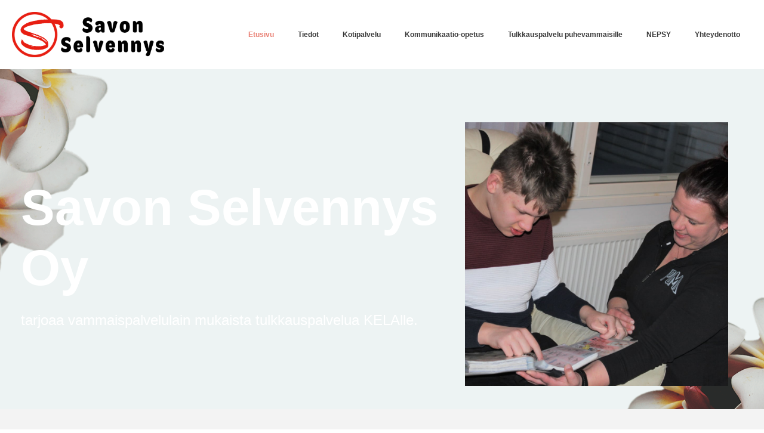

--- FILE ---
content_type: text/html; charset=UTF-8
request_url: https://savonselvennys.fi/
body_size: 17922
content:
<!doctype html><html lang="fi"><head><meta charset="UTF-8"><link href="https://savonselvennys.fi/wp-content/cache/autoptimize/autoptimize_single_c8f2e194024e775874535bd531540114.php?ver=1647250000" rel="stylesheet"><meta name="viewport" content="width=device-width, initial-scale=1"><link rel="profile" href="http://gmpg.org/xfn/11"> <script type="application/ld+json">{
        "@context": "http://schema.org",
        "@type": "Organization",
        "contactPoint": {
            "@type": "ContactPoint",
            "telephone": "",
            "contactType": "customer service"
        },
        "address": {
            "@type": "PostalAddress",
            "addressLocality": "",
            "addressRegion": "",
            "postalCode": "",
            "streetAddress": ""
        }
        }</script> <meta name='robots' content='index, follow, max-image-preview:large, max-snippet:-1, max-video-preview:-1' /><style>img:is([sizes="auto" i], [sizes^="auto," i]) { contain-intrinsic-size: 3000px 1500px }</style><title>Etusivu uusi - Savon Selvennys</title><link rel="canonical" href="https://savonselvennys.fi/" /><meta property="og:locale" content="fi_FI" /><meta property="og:type" content="website" /><meta property="og:title" content="Etusivu uusi - Savon Selvennys" /><meta property="og:description" content="Savon Selvennys Oy&nbsp; tarjoaa vam­mais­pal­ve­lulain mukaista tulk­kaus­pal­velua KELAlle.&nbsp; Tulkkauspalvelu puhevammaisille&nbsp; Vam­mais­pal­ve­lulain mukaista tulk­kaus­pal­velua KELAlle Lue&nbsp;lisää&nbsp; NEPSY&nbsp; Rat­kai­su­kes­keinen neu­rop­sy­kiat­rinen val­mennus eli&nbsp;Nepsy-&nbsp;val­mennus on tar­koi­tettu kaiken ikäi­sille&nbsp;hen­ki­löille, joilla&nbsp;on&nbsp;haas­teita&nbsp;arjen- ja elä­män­hal­lin­ta­tai­tojen kanssa.&nbsp; Lue&nbsp;lisää&nbsp; Kommunikaatio-opetus&nbsp; Kom­mu­ni­kaatio-opetus on kuntien&nbsp;vam­mais­pal­ve­lulain&nbsp;sopeu­tu­mis­val­men­nuksena myöntämä palvelu.&nbsp;Ope­tusta voi myös ostaa yhteisöt ja yksi­tyiset henkilöt.&nbsp; Lue&nbsp;lisää&nbsp; Kotipalvelu&nbsp; Koti­palvelu&nbsp;tukee ja auttaa, kun asiakas tai perhe tar­vitsee apua sel­viy­tyäkseen arki­päivän [&hellip;]" /><meta property="og:url" content="https://savonselvennys.fi/" /><meta property="og:site_name" content="Savon Selvennys" /><meta property="article:modified_time" content="2021-03-24T14:01:39+00:00" /><meta property="og:image" content="https://savonselvennys.fi/wp-content/uploads/2021/02/savonselvennys-tulkkaus.jpg" /><meta name="twitter:card" content="summary_large_image" /> <script type="application/ld+json" class="yoast-schema-graph">{"@context":"https://schema.org","@graph":[{"@type":"WebPage","@id":"https://savonselvennys.fi/","url":"https://savonselvennys.fi/","name":"Etusivu uusi - Savon Selvennys","isPartOf":{"@id":"https://savonselvennys.fi/#website"},"about":{"@id":"https://savonselvennys.fi/#organization"},"primaryImageOfPage":{"@id":"https://savonselvennys.fi/#primaryimage"},"image":{"@id":"https://savonselvennys.fi/#primaryimage"},"thumbnailUrl":"https://savonselvennys.fi/wp-content/uploads/2021/02/savonselvennys-tulkkaus.jpg","datePublished":"2021-03-12T08:17:40+00:00","dateModified":"2021-03-24T14:01:39+00:00","breadcrumb":{"@id":"https://savonselvennys.fi/#breadcrumb"},"inLanguage":"fi","potentialAction":[{"@type":"ReadAction","target":["https://savonselvennys.fi/"]}]},{"@type":"ImageObject","inLanguage":"fi","@id":"https://savonselvennys.fi/#primaryimage","url":"https://savonselvennys.fi/wp-content/uploads/2021/02/savonselvennys-tulkkaus.jpg","contentUrl":"https://savonselvennys.fi/wp-content/uploads/2021/02/savonselvennys-tulkkaus.jpg","width":1000,"height":1000},{"@type":"BreadcrumbList","@id":"https://savonselvennys.fi/#breadcrumb","itemListElement":[{"@type":"ListItem","position":1,"name":"Etusivu"}]},{"@type":"WebSite","@id":"https://savonselvennys.fi/#website","url":"https://savonselvennys.fi/","name":"Savon Selvennys","description":"","publisher":{"@id":"https://savonselvennys.fi/#organization"},"potentialAction":[{"@type":"SearchAction","target":{"@type":"EntryPoint","urlTemplate":"https://savonselvennys.fi/?s={search_term_string}"},"query-input":{"@type":"PropertyValueSpecification","valueRequired":true,"valueName":"search_term_string"}}],"inLanguage":"fi"},{"@type":"Organization","@id":"https://savonselvennys.fi/#organization","name":"Savon Selvennys","url":"https://savonselvennys.fi/","logo":{"@type":"ImageObject","inLanguage":"fi","@id":"https://savonselvennys.fi/#/schema/logo/image/","url":"https://savonselvennys.fi/wp-content/uploads/2021/03/savon-selvennys-logo-edit.svg","contentUrl":"https://savonselvennys.fi/wp-content/uploads/2021/03/savon-selvennys-logo-edit.svg","width":"1024","height":"1024","caption":"Savon Selvennys"},"image":{"@id":"https://savonselvennys.fi/#/schema/logo/image/"}}]}</script> <link rel="alternate" type="application/rss+xml" title="Savon Selvennys &raquo; syöte" href="https://savonselvennys.fi/feed/" /><link rel="alternate" type="application/rss+xml" title="Savon Selvennys &raquo; kommenttien syöte" href="https://savonselvennys.fi/comments/feed/" /> <script defer src="[data-uri]"></script> <style id='wp-emoji-styles-inline-css'>img.wp-smiley, img.emoji {
		display: inline !important;
		border: none !important;
		box-shadow: none !important;
		height: 1em !important;
		width: 1em !important;
		margin: 0 0.07em !important;
		vertical-align: -0.1em !important;
		background: none !important;
		padding: 0 !important;
	}</style><style id='global-styles-inline-css'>:root{--wp--preset--aspect-ratio--square: 1;--wp--preset--aspect-ratio--4-3: 4/3;--wp--preset--aspect-ratio--3-4: 3/4;--wp--preset--aspect-ratio--3-2: 3/2;--wp--preset--aspect-ratio--2-3: 2/3;--wp--preset--aspect-ratio--16-9: 16/9;--wp--preset--aspect-ratio--9-16: 9/16;--wp--preset--color--black: #000000;--wp--preset--color--cyan-bluish-gray: #abb8c3;--wp--preset--color--white: #ffffff;--wp--preset--color--pale-pink: #f78da7;--wp--preset--color--vivid-red: #cf2e2e;--wp--preset--color--luminous-vivid-orange: #ff6900;--wp--preset--color--luminous-vivid-amber: #fcb900;--wp--preset--color--light-green-cyan: #7bdcb5;--wp--preset--color--vivid-green-cyan: #00d084;--wp--preset--color--pale-cyan-blue: #8ed1fc;--wp--preset--color--vivid-cyan-blue: #0693e3;--wp--preset--color--vivid-purple: #9b51e0;--wp--preset--gradient--vivid-cyan-blue-to-vivid-purple: linear-gradient(135deg,rgba(6,147,227,1) 0%,rgb(155,81,224) 100%);--wp--preset--gradient--light-green-cyan-to-vivid-green-cyan: linear-gradient(135deg,rgb(122,220,180) 0%,rgb(0,208,130) 100%);--wp--preset--gradient--luminous-vivid-amber-to-luminous-vivid-orange: linear-gradient(135deg,rgba(252,185,0,1) 0%,rgba(255,105,0,1) 100%);--wp--preset--gradient--luminous-vivid-orange-to-vivid-red: linear-gradient(135deg,rgba(255,105,0,1) 0%,rgb(207,46,46) 100%);--wp--preset--gradient--very-light-gray-to-cyan-bluish-gray: linear-gradient(135deg,rgb(238,238,238) 0%,rgb(169,184,195) 100%);--wp--preset--gradient--cool-to-warm-spectrum: linear-gradient(135deg,rgb(74,234,220) 0%,rgb(151,120,209) 20%,rgb(207,42,186) 40%,rgb(238,44,130) 60%,rgb(251,105,98) 80%,rgb(254,248,76) 100%);--wp--preset--gradient--blush-light-purple: linear-gradient(135deg,rgb(255,206,236) 0%,rgb(152,150,240) 100%);--wp--preset--gradient--blush-bordeaux: linear-gradient(135deg,rgb(254,205,165) 0%,rgb(254,45,45) 50%,rgb(107,0,62) 100%);--wp--preset--gradient--luminous-dusk: linear-gradient(135deg,rgb(255,203,112) 0%,rgb(199,81,192) 50%,rgb(65,88,208) 100%);--wp--preset--gradient--pale-ocean: linear-gradient(135deg,rgb(255,245,203) 0%,rgb(182,227,212) 50%,rgb(51,167,181) 100%);--wp--preset--gradient--electric-grass: linear-gradient(135deg,rgb(202,248,128) 0%,rgb(113,206,126) 100%);--wp--preset--gradient--midnight: linear-gradient(135deg,rgb(2,3,129) 0%,rgb(40,116,252) 100%);--wp--preset--font-size--small: 13px;--wp--preset--font-size--medium: 20px;--wp--preset--font-size--large: 36px;--wp--preset--font-size--x-large: 42px;--wp--preset--spacing--20: 0.44rem;--wp--preset--spacing--30: 0.67rem;--wp--preset--spacing--40: 1rem;--wp--preset--spacing--50: 1.5rem;--wp--preset--spacing--60: 2.25rem;--wp--preset--spacing--70: 3.38rem;--wp--preset--spacing--80: 5.06rem;--wp--preset--shadow--natural: 6px 6px 9px rgba(0, 0, 0, 0.2);--wp--preset--shadow--deep: 12px 12px 50px rgba(0, 0, 0, 0.4);--wp--preset--shadow--sharp: 6px 6px 0px rgba(0, 0, 0, 0.2);--wp--preset--shadow--outlined: 6px 6px 0px -3px rgba(255, 255, 255, 1), 6px 6px rgba(0, 0, 0, 1);--wp--preset--shadow--crisp: 6px 6px 0px rgba(0, 0, 0, 1);}:root { --wp--style--global--content-size: 800px;--wp--style--global--wide-size: 1200px; }:where(body) { margin: 0; }.wp-site-blocks > .alignleft { float: left; margin-right: 2em; }.wp-site-blocks > .alignright { float: right; margin-left: 2em; }.wp-site-blocks > .aligncenter { justify-content: center; margin-left: auto; margin-right: auto; }:where(.wp-site-blocks) > * { margin-block-start: 24px; margin-block-end: 0; }:where(.wp-site-blocks) > :first-child { margin-block-start: 0; }:where(.wp-site-blocks) > :last-child { margin-block-end: 0; }:root { --wp--style--block-gap: 24px; }:root :where(.is-layout-flow) > :first-child{margin-block-start: 0;}:root :where(.is-layout-flow) > :last-child{margin-block-end: 0;}:root :where(.is-layout-flow) > *{margin-block-start: 24px;margin-block-end: 0;}:root :where(.is-layout-constrained) > :first-child{margin-block-start: 0;}:root :where(.is-layout-constrained) > :last-child{margin-block-end: 0;}:root :where(.is-layout-constrained) > *{margin-block-start: 24px;margin-block-end: 0;}:root :where(.is-layout-flex){gap: 24px;}:root :where(.is-layout-grid){gap: 24px;}.is-layout-flow > .alignleft{float: left;margin-inline-start: 0;margin-inline-end: 2em;}.is-layout-flow > .alignright{float: right;margin-inline-start: 2em;margin-inline-end: 0;}.is-layout-flow > .aligncenter{margin-left: auto !important;margin-right: auto !important;}.is-layout-constrained > .alignleft{float: left;margin-inline-start: 0;margin-inline-end: 2em;}.is-layout-constrained > .alignright{float: right;margin-inline-start: 2em;margin-inline-end: 0;}.is-layout-constrained > .aligncenter{margin-left: auto !important;margin-right: auto !important;}.is-layout-constrained > :where(:not(.alignleft):not(.alignright):not(.alignfull)){max-width: var(--wp--style--global--content-size);margin-left: auto !important;margin-right: auto !important;}.is-layout-constrained > .alignwide{max-width: var(--wp--style--global--wide-size);}body .is-layout-flex{display: flex;}.is-layout-flex{flex-wrap: wrap;align-items: center;}.is-layout-flex > :is(*, div){margin: 0;}body .is-layout-grid{display: grid;}.is-layout-grid > :is(*, div){margin: 0;}body{padding-top: 0px;padding-right: 0px;padding-bottom: 0px;padding-left: 0px;}a:where(:not(.wp-element-button)){text-decoration: underline;}:root :where(.wp-element-button, .wp-block-button__link){background-color: #32373c;border-width: 0;color: #fff;font-family: inherit;font-size: inherit;line-height: inherit;padding: calc(0.667em + 2px) calc(1.333em + 2px);text-decoration: none;}.has-black-color{color: var(--wp--preset--color--black) !important;}.has-cyan-bluish-gray-color{color: var(--wp--preset--color--cyan-bluish-gray) !important;}.has-white-color{color: var(--wp--preset--color--white) !important;}.has-pale-pink-color{color: var(--wp--preset--color--pale-pink) !important;}.has-vivid-red-color{color: var(--wp--preset--color--vivid-red) !important;}.has-luminous-vivid-orange-color{color: var(--wp--preset--color--luminous-vivid-orange) !important;}.has-luminous-vivid-amber-color{color: var(--wp--preset--color--luminous-vivid-amber) !important;}.has-light-green-cyan-color{color: var(--wp--preset--color--light-green-cyan) !important;}.has-vivid-green-cyan-color{color: var(--wp--preset--color--vivid-green-cyan) !important;}.has-pale-cyan-blue-color{color: var(--wp--preset--color--pale-cyan-blue) !important;}.has-vivid-cyan-blue-color{color: var(--wp--preset--color--vivid-cyan-blue) !important;}.has-vivid-purple-color{color: var(--wp--preset--color--vivid-purple) !important;}.has-black-background-color{background-color: var(--wp--preset--color--black) !important;}.has-cyan-bluish-gray-background-color{background-color: var(--wp--preset--color--cyan-bluish-gray) !important;}.has-white-background-color{background-color: var(--wp--preset--color--white) !important;}.has-pale-pink-background-color{background-color: var(--wp--preset--color--pale-pink) !important;}.has-vivid-red-background-color{background-color: var(--wp--preset--color--vivid-red) !important;}.has-luminous-vivid-orange-background-color{background-color: var(--wp--preset--color--luminous-vivid-orange) !important;}.has-luminous-vivid-amber-background-color{background-color: var(--wp--preset--color--luminous-vivid-amber) !important;}.has-light-green-cyan-background-color{background-color: var(--wp--preset--color--light-green-cyan) !important;}.has-vivid-green-cyan-background-color{background-color: var(--wp--preset--color--vivid-green-cyan) !important;}.has-pale-cyan-blue-background-color{background-color: var(--wp--preset--color--pale-cyan-blue) !important;}.has-vivid-cyan-blue-background-color{background-color: var(--wp--preset--color--vivid-cyan-blue) !important;}.has-vivid-purple-background-color{background-color: var(--wp--preset--color--vivid-purple) !important;}.has-black-border-color{border-color: var(--wp--preset--color--black) !important;}.has-cyan-bluish-gray-border-color{border-color: var(--wp--preset--color--cyan-bluish-gray) !important;}.has-white-border-color{border-color: var(--wp--preset--color--white) !important;}.has-pale-pink-border-color{border-color: var(--wp--preset--color--pale-pink) !important;}.has-vivid-red-border-color{border-color: var(--wp--preset--color--vivid-red) !important;}.has-luminous-vivid-orange-border-color{border-color: var(--wp--preset--color--luminous-vivid-orange) !important;}.has-luminous-vivid-amber-border-color{border-color: var(--wp--preset--color--luminous-vivid-amber) !important;}.has-light-green-cyan-border-color{border-color: var(--wp--preset--color--light-green-cyan) !important;}.has-vivid-green-cyan-border-color{border-color: var(--wp--preset--color--vivid-green-cyan) !important;}.has-pale-cyan-blue-border-color{border-color: var(--wp--preset--color--pale-cyan-blue) !important;}.has-vivid-cyan-blue-border-color{border-color: var(--wp--preset--color--vivid-cyan-blue) !important;}.has-vivid-purple-border-color{border-color: var(--wp--preset--color--vivid-purple) !important;}.has-vivid-cyan-blue-to-vivid-purple-gradient-background{background: var(--wp--preset--gradient--vivid-cyan-blue-to-vivid-purple) !important;}.has-light-green-cyan-to-vivid-green-cyan-gradient-background{background: var(--wp--preset--gradient--light-green-cyan-to-vivid-green-cyan) !important;}.has-luminous-vivid-amber-to-luminous-vivid-orange-gradient-background{background: var(--wp--preset--gradient--luminous-vivid-amber-to-luminous-vivid-orange) !important;}.has-luminous-vivid-orange-to-vivid-red-gradient-background{background: var(--wp--preset--gradient--luminous-vivid-orange-to-vivid-red) !important;}.has-very-light-gray-to-cyan-bluish-gray-gradient-background{background: var(--wp--preset--gradient--very-light-gray-to-cyan-bluish-gray) !important;}.has-cool-to-warm-spectrum-gradient-background{background: var(--wp--preset--gradient--cool-to-warm-spectrum) !important;}.has-blush-light-purple-gradient-background{background: var(--wp--preset--gradient--blush-light-purple) !important;}.has-blush-bordeaux-gradient-background{background: var(--wp--preset--gradient--blush-bordeaux) !important;}.has-luminous-dusk-gradient-background{background: var(--wp--preset--gradient--luminous-dusk) !important;}.has-pale-ocean-gradient-background{background: var(--wp--preset--gradient--pale-ocean) !important;}.has-electric-grass-gradient-background{background: var(--wp--preset--gradient--electric-grass) !important;}.has-midnight-gradient-background{background: var(--wp--preset--gradient--midnight) !important;}.has-small-font-size{font-size: var(--wp--preset--font-size--small) !important;}.has-medium-font-size{font-size: var(--wp--preset--font-size--medium) !important;}.has-large-font-size{font-size: var(--wp--preset--font-size--large) !important;}.has-x-large-font-size{font-size: var(--wp--preset--font-size--x-large) !important;}
:root :where(.wp-block-pullquote){font-size: 1.5em;line-height: 1.6;}</style><link rel='stylesheet' id='hello-elementor-css' href='https://savonselvennys.fi/wp-content/cache/autoptimize/autoptimize_single_af4b9638d69957103dc5ea259563873e.php?ver=3.4.5' media='all' /><link rel='stylesheet' id='hello-elementor-child-css' href='https://savonselvennys.fi/wp-content/themes/helpot-kotisivut-child-master/style.css?ver=1.0.0' media='all' /><link rel='stylesheet' id='hello-elementor-theme-style-css' href='https://savonselvennys.fi/wp-content/cache/autoptimize/autoptimize_single_a480d2bf8c523da1c15b272e519f33f2.php?ver=3.4.5' media='all' /><link rel='stylesheet' id='hello-elementor-header-footer-css' href='https://savonselvennys.fi/wp-content/cache/autoptimize/autoptimize_single_86dbb47955bb9db9c74abc72efb0c6f6.php?ver=3.4.5' media='all' /><link rel='stylesheet' id='elementor-frontend-css' href='https://savonselvennys.fi/wp-content/plugins/elementor/assets/css/frontend.min.css?ver=3.33.2' media='all' /><link rel='stylesheet' id='widget-image-css' href='https://savonselvennys.fi/wp-content/plugins/elementor/assets/css/widget-image.min.css?ver=3.33.2' media='all' /><link rel='stylesheet' id='widget-nav-menu-css' href='https://savonselvennys.fi/wp-content/plugins/elementor-pro/assets/css/widget-nav-menu.min.css?ver=3.33.1' media='all' /><link rel='stylesheet' id='widget-menu-anchor-css' href='https://savonselvennys.fi/wp-content/plugins/elementor/assets/css/widget-menu-anchor.min.css?ver=3.33.2' media='all' /><link rel='stylesheet' id='widget-heading-css' href='https://savonselvennys.fi/wp-content/plugins/elementor/assets/css/widget-heading.min.css?ver=3.33.2' media='all' /><link rel='stylesheet' id='widget-icon-list-css' href='https://savonselvennys.fi/wp-content/plugins/elementor/assets/css/widget-icon-list.min.css?ver=3.33.2' media='all' /><link rel='stylesheet' id='widget-form-css' href='https://savonselvennys.fi/wp-content/plugins/elementor-pro/assets/css/widget-form.min.css?ver=3.33.1' media='all' /><link rel='stylesheet' id='elementor-icons-css' href='https://savonselvennys.fi/wp-content/plugins/elementor/assets/lib/eicons/css/elementor-icons.min.css?ver=5.44.0' media='all' /><link rel='stylesheet' id='elementor-post-167-css' href='https://savonselvennys.fi/wp-content/cache/autoptimize/autoptimize_single_baf07754ef7250259bf35a1fce39fe7a.php?ver=1764092364' media='all' /><link rel='stylesheet' id='font-awesome-5-all-css' href='https://savonselvennys.fi/wp-content/plugins/elementor/assets/lib/font-awesome/css/all.min.css?ver=3.33.2' media='all' /><link rel='stylesheet' id='font-awesome-4-shim-css' href='https://savonselvennys.fi/wp-content/plugins/elementor/assets/lib/font-awesome/css/v4-shims.min.css?ver=3.33.2' media='all' /><link rel='stylesheet' id='e-animation-fadeInRight-css' href='https://savonselvennys.fi/wp-content/plugins/elementor/assets/lib/animations/styles/fadeInRight.min.css?ver=3.33.2' media='all' /><link rel='stylesheet' id='e-animation-fadeInLeft-css' href='https://savonselvennys.fi/wp-content/plugins/elementor/assets/lib/animations/styles/fadeInLeft.min.css?ver=3.33.2' media='all' /><link rel='stylesheet' id='widget-call-to-action-css' href='https://savonselvennys.fi/wp-content/plugins/elementor-pro/assets/css/widget-call-to-action.min.css?ver=3.33.1' media='all' /><link rel='stylesheet' id='e-transitions-css' href='https://savonselvennys.fi/wp-content/plugins/elementor-pro/assets/css/conditionals/transitions.min.css?ver=3.33.1' media='all' /><link rel='stylesheet' id='widget-tabs-css' href='https://savonselvennys.fi/wp-content/plugins/elementor/assets/css/widget-tabs.min.css?ver=3.33.2' media='all' /><link rel='stylesheet' id='e-animation-float-css' href='https://savonselvennys.fi/wp-content/plugins/elementor/assets/lib/animations/styles/e-animation-float.min.css?ver=3.33.2' media='all' /><link rel='stylesheet' id='elementor-post-1516-css' href='https://savonselvennys.fi/wp-content/cache/autoptimize/autoptimize_single_fc9d712d9b7d37e72a99aa417e7a5fc2.php?ver=1764092364' media='all' /><link rel='stylesheet' id='elementor-post-1566-css' href='https://savonselvennys.fi/wp-content/cache/autoptimize/autoptimize_single_69d49c65a9275036c88bf7399e77b591.php?ver=1764092364' media='all' /><link rel='stylesheet' id='elementor-post-137-css' href='https://savonselvennys.fi/wp-content/cache/autoptimize/autoptimize_single_d6b0830852542e51768dcdd0949a5c9a.php?ver=1764092364' media='all' /><style id='wp-typography-safari-font-workaround-inline-css'>body {-webkit-font-feature-settings: "liga";font-feature-settings: "liga";-ms-font-feature-settings: normal;}</style><link rel='stylesheet' id='ekit-widget-styles-css' href='https://savonselvennys.fi/wp-content/cache/autoptimize/autoptimize_single_85b45dc722144e930d0396c2643f4e56.php?ver=3.7.6' media='all' /><link rel='stylesheet' id='ekit-responsive-css' href='https://savonselvennys.fi/wp-content/cache/autoptimize/autoptimize_single_809300f4834e61fc52e8fdc2d25fb9e9.php?ver=3.7.6' media='all' /><link rel='stylesheet' id='eael-general-css' href='https://savonselvennys.fi/wp-content/plugins/essential-addons-for-elementor-lite/assets/front-end/css/view/general.min.css?ver=6.5.2' media='all' /> <script src="https://savonselvennys.fi/wp-includes/js/jquery/jquery.min.js?ver=3.7.1" id="jquery-core-js"></script> <script defer src="https://savonselvennys.fi/wp-includes/js/jquery/jquery-migrate.min.js?ver=3.4.1" id="jquery-migrate-js"></script> <script defer src="https://savonselvennys.fi/wp-content/plugins/elementor/assets/lib/font-awesome/js/v4-shims.min.js?ver=3.33.2" id="font-awesome-4-shim-js"></script> <link rel="https://api.w.org/" href="https://savonselvennys.fi/wp-json/" /><link rel="alternate" title="JSON" type="application/json" href="https://savonselvennys.fi/wp-json/wp/v2/pages/1516" /><link rel="EditURI" type="application/rsd+xml" title="RSD" href="https://savonselvennys.fi/xmlrpc.php?rsd" /><link rel='shortlink' href='https://savonselvennys.fi/' /><link rel="alternate" title="oEmbed (JSON)" type="application/json+oembed" href="https://savonselvennys.fi/wp-json/oembed/1.0/embed?url=https%3A%2F%2Fsavonselvennys.fi%2F" /><link rel="alternate" title="oEmbed (XML)" type="text/xml+oembed" href="https://savonselvennys.fi/wp-json/oembed/1.0/embed?url=https%3A%2F%2Fsavonselvennys.fi%2F&#038;format=xml" /><meta name="generator" content="Elementor 3.33.2; features: additional_custom_breakpoints; settings: css_print_method-external, google_font-enabled, font_display-auto"><style>.e-con.e-parent:nth-of-type(n+4):not(.e-lazyloaded):not(.e-no-lazyload),
				.e-con.e-parent:nth-of-type(n+4):not(.e-lazyloaded):not(.e-no-lazyload) * {
					background-image: none !important;
				}
				@media screen and (max-height: 1024px) {
					.e-con.e-parent:nth-of-type(n+3):not(.e-lazyloaded):not(.e-no-lazyload),
					.e-con.e-parent:nth-of-type(n+3):not(.e-lazyloaded):not(.e-no-lazyload) * {
						background-image: none !important;
					}
				}
				@media screen and (max-height: 640px) {
					.e-con.e-parent:nth-of-type(n+2):not(.e-lazyloaded):not(.e-no-lazyload),
					.e-con.e-parent:nth-of-type(n+2):not(.e-lazyloaded):not(.e-no-lazyload) * {
						background-image: none !important;
					}
				}</style><link rel="icon" href="https://savonselvennys.fi/wp-content/uploads/2021/03/cropped-savon-selvennys-favicon-1-32x32.png" sizes="32x32" /><link rel="icon" href="https://savonselvennys.fi/wp-content/uploads/2021/03/cropped-savon-selvennys-favicon-1-192x192.png" sizes="192x192" /><link rel="apple-touch-icon" href="https://savonselvennys.fi/wp-content/uploads/2021/03/cropped-savon-selvennys-favicon-1-180x180.png" /><meta name="msapplication-TileImage" content="https://savonselvennys.fi/wp-content/uploads/2021/03/cropped-savon-selvennys-favicon-1-270x270.png" /></head><body class="home wp-singular page-template-default page page-id-1516 wp-embed-responsive wp-theme-hello-elementor wp-child-theme-helpot-kotisivut-child-master hello-elementor-default elementor-default elementor-kit-167 elementor-page elementor-page-1516"><header data-elementor-type="header" data-elementor-id="1566" class="elementor elementor-1566 elementor-location-header" data-elementor-post-type="elementor_library"><section class="elementor-section elementor-top-section elementor-element elementor-element-5a51f341 elementor-section-height-min-height elementor-section-items-stretch elementor-section-content-middle elementor-section-boxed elementor-section-height-default" data-id="5a51f341" data-element_type="section" data-settings="{&quot;background_background&quot;:&quot;classic&quot;}"><div class="elementor-container elementor-column-gap-wide"><div class="elementor-column elementor-col-50 elementor-top-column elementor-element elementor-element-21091eee" data-id="21091eee" data-element_type="column"><div class="elementor-widget-wrap elementor-element-populated"><div class="elementor-element elementor-element-6aaef280 elementor-widget elementor-widget-image" data-id="6aaef280" data-element_type="widget" data-widget_type="image.default"><div class="elementor-widget-container"> <a href="https://savonselvennys.fi"> <img width="1929" height="576" src="https://savonselvennys.fi/wp-content/uploads/2021/03/savon-selvennys-logo-edit.png" class="attachment-full size-full wp-image-1792" alt="" srcset="https://savonselvennys.fi/wp-content/uploads/2021/03/savon-selvennys-logo-edit.png 1929w, https://savonselvennys.fi/wp-content/uploads/2021/03/savon-selvennys-logo-edit-300x90.png 300w, https://savonselvennys.fi/wp-content/uploads/2021/03/savon-selvennys-logo-edit-1024x306.png 1024w, https://savonselvennys.fi/wp-content/uploads/2021/03/savon-selvennys-logo-edit-768x229.png 768w, https://savonselvennys.fi/wp-content/uploads/2021/03/savon-selvennys-logo-edit-1536x459.png 1536w" sizes="(max-width: 1929px) 100vw, 1929px" /> </a></div></div></div></div><div class="elementor-column elementor-col-50 elementor-top-column elementor-element elementor-element-7ecb9293" data-id="7ecb9293" data-element_type="column"><div class="elementor-widget-wrap elementor-element-populated"><div class="elementor-element elementor-element-528d69a elementor-nav-menu__align-end elementor-nav-menu--stretch elementor-nav-menu--dropdown-tablet elementor-nav-menu__text-align-aside elementor-nav-menu--toggle elementor-nav-menu--burger elementor-widget elementor-widget-nav-menu" data-id="528d69a" data-element_type="widget" data-settings="{&quot;full_width&quot;:&quot;stretch&quot;,&quot;layout&quot;:&quot;horizontal&quot;,&quot;submenu_icon&quot;:{&quot;value&quot;:&quot;&lt;i class=\&quot;fas fa-caret-down\&quot; aria-hidden=\&quot;true\&quot;&gt;&lt;\/i&gt;&quot;,&quot;library&quot;:&quot;fa-solid&quot;},&quot;toggle&quot;:&quot;burger&quot;}" data-widget_type="nav-menu.default"><div class="elementor-widget-container"><nav aria-label="Menu" class="elementor-nav-menu--main elementor-nav-menu__container elementor-nav-menu--layout-horizontal e--pointer-text e--animation-shrink"><ul id="menu-1-528d69a" class="elementor-nav-menu"><li class="menu-item menu-item-type-post_type menu-item-object-page menu-item-home current-menu-item page_item page-item-1516 current_page_item menu-item-1713"><a href="https://savonselvennys.fi/" aria-current="page" class="elementor-item elementor-item-active">Etusivu</a></li><li class="menu-item menu-item-type-post_type menu-item-object-page menu-item-1769"><a href="https://savonselvennys.fi/tiedot/" class="elementor-item">Tiedot</a></li><li class="menu-item menu-item-type-post_type menu-item-object-page menu-item-1709"><a href="https://savonselvennys.fi/kotipalvelu/" class="elementor-item">Kotipalvelu</a></li><li class="menu-item menu-item-type-post_type menu-item-object-page menu-item-1710"><a href="https://savonselvennys.fi/kommunikaatio-opetus/" class="elementor-item">Kommunikaatio-opetus</a></li><li class="menu-item menu-item-type-post_type menu-item-object-page menu-item-1711"><a href="https://savonselvennys.fi/tulkkauspalvelu-puhevammaisille/" class="elementor-item">Tulkkauspalvelu puhevammaisille</a></li><li class="menu-item menu-item-type-post_type menu-item-object-page menu-item-1712"><a href="https://savonselvennys.fi/nepsy/" class="elementor-item">NEPSY</a></li><li class="menu-item menu-item-type-custom menu-item-object-custom menu-item-1727"><a href="#yhteys" class="elementor-item elementor-item-anchor">Yhteydenotto</a></li></ul></nav><div class="elementor-menu-toggle" role="button" tabindex="0" aria-label="Menu Toggle" aria-expanded="false"> <i aria-hidden="true" role="presentation" class="elementor-menu-toggle__icon--open eicon-menu-bar"></i><i aria-hidden="true" role="presentation" class="elementor-menu-toggle__icon--close eicon-close"></i></div><nav class="elementor-nav-menu--dropdown elementor-nav-menu__container" aria-hidden="true"><ul id="menu-2-528d69a" class="elementor-nav-menu"><li class="menu-item menu-item-type-post_type menu-item-object-page menu-item-home current-menu-item page_item page-item-1516 current_page_item menu-item-1713"><a href="https://savonselvennys.fi/" aria-current="page" class="elementor-item elementor-item-active" tabindex="-1">Etusivu</a></li><li class="menu-item menu-item-type-post_type menu-item-object-page menu-item-1769"><a href="https://savonselvennys.fi/tiedot/" class="elementor-item" tabindex="-1">Tiedot</a></li><li class="menu-item menu-item-type-post_type menu-item-object-page menu-item-1709"><a href="https://savonselvennys.fi/kotipalvelu/" class="elementor-item" tabindex="-1">Kotipalvelu</a></li><li class="menu-item menu-item-type-post_type menu-item-object-page menu-item-1710"><a href="https://savonselvennys.fi/kommunikaatio-opetus/" class="elementor-item" tabindex="-1">Kommunikaatio-opetus</a></li><li class="menu-item menu-item-type-post_type menu-item-object-page menu-item-1711"><a href="https://savonselvennys.fi/tulkkauspalvelu-puhevammaisille/" class="elementor-item" tabindex="-1">Tulkkauspalvelu puhevammaisille</a></li><li class="menu-item menu-item-type-post_type menu-item-object-page menu-item-1712"><a href="https://savonselvennys.fi/nepsy/" class="elementor-item" tabindex="-1">NEPSY</a></li><li class="menu-item menu-item-type-custom menu-item-object-custom menu-item-1727"><a href="#yhteys" class="elementor-item elementor-item-anchor" tabindex="-1">Yhteydenotto</a></li></ul></nav></div></div></div></div></div></section></header><main id="content" class="site-main post-1516 page type-page status-publish hentry"><div class="page-content"><div data-elementor-type="wp-page" data-elementor-id="1516" class="elementor elementor-1516" data-elementor-post-type="page"><section class="elementor-section elementor-top-section elementor-element elementor-element-ef9cbc6 elementor-section-boxed elementor-section-height-default elementor-section-height-default" data-id="ef9cbc6" data-element_type="section" data-settings="{&quot;background_background&quot;:&quot;classic&quot;}"><div class="elementor-background-overlay"></div><div class="elementor-container elementor-column-gap-no"><div class="elementor-column elementor-col-100 elementor-top-column elementor-element elementor-element-dddc257" data-id="dddc257" data-element_type="column"><div class="elementor-widget-wrap elementor-element-populated"><section class="elementor-section elementor-inner-section elementor-element elementor-element-d7e071c elementor-section-height-min-height elementor-section-content-middle elementor-reverse-mobile elementor-section-boxed elementor-section-height-default" data-id="d7e071c" data-element_type="section"><div class="elementor-container elementor-column-gap-no"><div class="elementor-column elementor-col-50 elementor-inner-column elementor-element elementor-element-9bca432" data-id="9bca432" data-element_type="column"><div class="elementor-widget-wrap elementor-element-populated"><div class="elementor-element elementor-element-c158c91 elementor-invisible elementor-widget elementor-widget-heading" data-id="c158c91" data-element_type="widget" data-settings="{&quot;_animation&quot;:&quot;fadeInRight&quot;}" data-widget_type="heading.default"><div class="elementor-widget-container"><h1 class="elementor-heading-title elementor-size-default">Savon Selvennys Oy&nbsp;</h1></div></div><div class="elementor-element elementor-element-d48aa11 elementor-invisible elementor-widget elementor-widget-heading" data-id="d48aa11" data-element_type="widget" data-settings="{&quot;_animation&quot;:&quot;fadeInLeft&quot;}" data-widget_type="heading.default"><div class="elementor-widget-container"><p class="elementor-heading-title elementor-size-default">tarjoaa vam­mais­pal­ve­lulain mukaista tulk­kaus­pal­velua KELAlle.&nbsp;</p></div></div></div></div><div class="elementor-column elementor-col-50 elementor-inner-column elementor-element elementor-element-6139989" data-id="6139989" data-element_type="column"><div class="elementor-widget-wrap elementor-element-populated"><div class="elementor-element elementor-element-4881efa elementor-widget elementor-widget-image" data-id="4881efa" data-element_type="widget" data-widget_type="image.default"><div class="elementor-widget-container"> <img fetchpriority="high" decoding="async" width="800" height="800" src="https://savonselvennys.fi/wp-content/uploads/2021/02/savonselvennys-tulkkaus.jpg" class="attachment-large size-large wp-image-1446" alt srcset="https://savonselvennys.fi/wp-content/uploads/2021/02/savonselvennys-tulkkaus.jpg 1000w, https://savonselvennys.fi/wp-content/uploads/2021/02/savonselvennys-tulkkaus-300x300.jpg 300w, https://savonselvennys.fi/wp-content/uploads/2021/02/savonselvennys-tulkkaus-100x100.jpg 100w, https://savonselvennys.fi/wp-content/uploads/2021/02/savonselvennys-tulkkaus-600x600.jpg 600w, https://savonselvennys.fi/wp-content/uploads/2021/02/savonselvennys-tulkkaus-150x150.jpg 150w, https://savonselvennys.fi/wp-content/uploads/2021/02/savonselvennys-tulkkaus-768x768.jpg 768w" sizes="(max-width: 800px) 100vw, 800px"></div></div></div></div></div></section></div></div></div></section><section class="elementor-section elementor-top-section elementor-element elementor-element-398201f elementor-section-boxed elementor-section-height-default elementor-section-height-default" data-id="398201f" data-element_type="section" data-settings="{&quot;background_background&quot;:&quot;classic&quot;}"><div class="elementor-container elementor-column-gap-default"><div class="elementor-column elementor-col-25 elementor-top-column elementor-element elementor-element-93e9de2" data-id="93e9de2" data-element_type="column"><div class="elementor-widget-wrap elementor-element-populated"><div class="elementor-element elementor-element-431fcfd elementor-cta--skin-classic elementor-animated-content elementor-bg-transform elementor-bg-transform-zoom-in elementor-widget elementor-widget-call-to-action" data-id="431fcfd" data-element_type="widget" data-widget_type="call-to-action.default"><div class="elementor-widget-container"> <a class="elementor-cta" href="https://savonselvennys.fi/tulkkauspalvelu-puhevammaisille/"><div class="elementor-cta__content"><h2 class="elementor-cta__title elementor-cta__content-item elementor-content-item"> Tulkkauspalvelu puhevammaisille&nbsp;</h2><div class="elementor-cta__description elementor-cta__content-item elementor-content-item"> Vam­mais­pal­ve­lulain mukaista tulk­kaus­pal­velua KELAlle&nbsp;</div><div class="elementor-cta__button-wrapper elementor-cta__content-item elementor-content-item "> <span class="elementor-cta__button elementor-button elementor-size-"> Lue&nbsp;lisää&nbsp;</span></div></div> </a></div></div></div></div><div class="elementor-column elementor-col-25 elementor-top-column elementor-element elementor-element-ea78828" data-id="ea78828" data-element_type="column"><div class="elementor-widget-wrap elementor-element-populated"><div class="elementor-element elementor-element-75acda2 elementor-cta--skin-classic elementor-animated-content elementor-bg-transform elementor-bg-transform-zoom-in elementor-widget elementor-widget-call-to-action" data-id="75acda2" data-element_type="widget" data-widget_type="call-to-action.default"><div class="elementor-widget-container"><div class="elementor-cta"><div class="elementor-cta__content"><h2 class="elementor-cta__title elementor-cta__content-item elementor-content-item"> NEPSY&nbsp;</h2><div class="elementor-cta__description elementor-cta__content-item elementor-content-item"> Rat­kai­su­kes­keinen neu­rop­sy­kiat­rinen val­mennus eli&nbsp;Nepsy-&nbsp;val­mennus on tar­koi­tettu kaiken ikäi­sille&nbsp;hen­ki­löille, joilla&nbsp;on&nbsp;haas­teita&nbsp;arjen- ja elä­män­hal­lin­ta­tai­tojen kanssa.&nbsp;</div><div class="elementor-cta__button-wrapper elementor-cta__content-item elementor-content-item "> <a class="elementor-cta__button elementor-button elementor-size-" href="https://savonselvennys.fi/nepsy/"> Lue&nbsp;lisää&nbsp;</a></div></div></div></div></div></div></div><div class="elementor-column elementor-col-25 elementor-top-column elementor-element elementor-element-93572b4" data-id="93572b4" data-element_type="column"><div class="elementor-widget-wrap elementor-element-populated"><div class="elementor-element elementor-element-23c4ff8 elementor-cta--skin-classic elementor-animated-content elementor-bg-transform elementor-bg-transform-zoom-in elementor-widget elementor-widget-call-to-action" data-id="23c4ff8" data-element_type="widget" data-widget_type="call-to-action.default"><div class="elementor-widget-container"><div class="elementor-cta"><div class="elementor-cta__content"><h2 class="elementor-cta__title elementor-cta__content-item elementor-content-item"> Kommunikaatio-opetus&nbsp;</h2><div class="elementor-cta__description elementor-cta__content-item elementor-content-item"> Kom­mu­ni­kaatio-opetus on kuntien&nbsp;vam­mais­pal­ve­lulain&nbsp;sopeu­tu­mis­val­men­nuksena myöntämä palvelu.&nbsp;Ope­tusta voi myös ostaa yhteisöt ja yksi­tyiset henkilöt.&nbsp;</div><div class="elementor-cta__button-wrapper elementor-cta__content-item elementor-content-item "> <a class="elementor-cta__button elementor-button elementor-size-" href="https://savonselvennys.fi/kommunikaatio-opetus/"> Lue&nbsp;lisää&nbsp;</a></div></div></div></div></div></div></div><div class="elementor-column elementor-col-25 elementor-top-column elementor-element elementor-element-8694cf1" data-id="8694cf1" data-element_type="column"><div class="elementor-widget-wrap elementor-element-populated"><div class="elementor-element elementor-element-0e40351 elementor-cta--layout-image-left elementor-cta--skin-classic elementor-animated-content elementor-bg-transform elementor-bg-transform-zoom-in elementor-widget elementor-widget-call-to-action" data-id="0e40351" data-element_type="widget" data-widget_type="call-to-action.default"><div class="elementor-widget-container"><div class="elementor-cta"><div class="elementor-cta__content"><h2 class="elementor-cta__title elementor-cta__content-item elementor-content-item"> Kotipalvelu&nbsp;</h2><div class="elementor-cta__description elementor-cta__content-item elementor-content-item"> Koti­palvelu&nbsp;tukee ja auttaa, kun asiakas tai perhe tar­vitsee apua sel­viy­tyäkseen arki­päivän aska­reista ja hen­ki­lö­koh­tai­sista toi­min­noista.  Koti­pal­veluja voivat saada ikäih­miset, vam­maiset ja sairaat tai hen­kilöt, joiden toi­min­takyky on muun syyn vuoksi alentunut.&nbsp;</div><div class="elementor-cta__button-wrapper elementor-cta__content-item elementor-content-item "> <a class="elementor-cta__button elementor-button elementor-size-" href="https://savonselvennys.fi/kotipalvelu/"> Lue&nbsp;lisää&nbsp;</a></div></div></div></div></div></div></div></div></section><section class="elementor-section elementor-top-section elementor-element elementor-element-0b8edd8 elementor-section-boxed elementor-section-height-default elementor-section-height-default" data-id="0b8edd8" data-element_type="section" data-settings="{&quot;background_background&quot;:&quot;classic&quot;}"><div class="elementor-container elementor-column-gap-default"></div></section><section class="elementor-section elementor-top-section elementor-element elementor-element-545913a elementor-section-boxed elementor-section-height-default elementor-section-height-default" data-id="545913a" data-element_type="section"><div class="elementor-container elementor-column-gap-default"></div></section><section class="elementor-section elementor-top-section elementor-element elementor-element-4d5d331 elementor-section-boxed elementor-section-height-default elementor-section-height-default" data-id="4d5d331" data-element_type="section"><div class="elementor-container elementor-column-gap-default"></div></section><section class="elementor-section elementor-top-section elementor-element elementor-element-305db2b4 elementor-section-boxed elementor-section-height-default elementor-section-height-default" data-id="305db2b4" data-element_type="section" data-settings="{&quot;background_background&quot;:&quot;classic&quot;}"><div class="elementor-container elementor-column-gap-default"><div class="elementor-column elementor-col-100 elementor-top-column elementor-element elementor-element-12659d0c" data-id="12659d0c" data-element_type="column"><div class="elementor-widget-wrap elementor-element-populated"><section class="elementor-section elementor-inner-section elementor-element elementor-element-52a63322 elementor-section-boxed elementor-section-height-default elementor-section-height-default" data-id="52a63322" data-element_type="section"><div class="elementor-container elementor-column-gap-default"><div class="elementor-column elementor-col-50 elementor-inner-column elementor-element elementor-element-337940d1" data-id="337940d1" data-element_type="column"><div class="elementor-widget-wrap elementor-element-populated"><div class="elementor-element elementor-element-600e3207 elementor-invisible elementor-widget elementor-widget-heading" data-id="600e3207" data-element_type="widget" data-settings="{&quot;_animation&quot;:&quot;fadeInRight&quot;}" data-widget_type="heading.default"><div class="elementor-widget-container"><p class="elementor-heading-title elementor-size-default">Esittely</p></div></div><div class="elementor-element elementor-element-59b98c61 elementor-invisible elementor-widget elementor-widget-heading" data-id="59b98c61" data-element_type="widget" data-settings="{&quot;_animation&quot;:&quot;fadeInRight&quot;}" data-widget_type="heading.default"><div class="elementor-widget-container"><h2 class="elementor-heading-title elementor-size-default">Tiia Parviainen-Vilhunen</h2></div></div><div class="elementor-element elementor-element-6ee0f55 elementor-icon-list--layout-traditional elementor-list-item-link-full_width elementor-widget elementor-widget-icon-list" data-id="6ee0f55" data-element_type="widget" data-widget_type="icon-list.default"><div class="elementor-widget-container"><ul class="elementor-icon-list-items"><li class="elementor-icon-list-item"> <span class="elementor-icon-list-icon"> <i aria-hidden="true" class="far fa-books"></i> </span> <span class="elementor-icon-list-text"><b>Kou­lutus</b>: Puhe­vam­maisten tulkki, Lähi­hoitaja &amp;&nbsp;Rat­kai­su­kes­keinen neu­rop­sy­kiat­rinen valmentaja</span></li><li class="elementor-icon-list-item"> <span class="elementor-icon-list-icon"> <i aria-hidden="true" class="far fa-book-reader"></i> </span> <span class="elementor-icon-list-text"><b>Läh­tö­kunta</b>: Kuopio&nbsp;</span></li><li class="elementor-icon-list-item"> <span class="elementor-icon-list-icon"> <i aria-hidden="true" class="fad fa-phone-plus"></i> </span> <span class="elementor-icon-list-text"><b>Puhelin</b>: +358 413 136 800</span></li><li class="elementor-icon-list-item"> <span class="elementor-icon-list-icon"> <i aria-hidden="true" class="fas fa-envelope"></i> </span> <span class="elementor-icon-list-text"><b>Säh­kö­posti</b>: tiia@​savonselvennys.​fi</span></li></ul></div></div><div class="elementor-element elementor-element-d6b0d47 elementor-tabs-view-horizontal elementor-widget elementor-widget-tabs" data-id="d6b0d47" data-element_type="widget" data-widget_type="tabs.default"><div class="elementor-widget-container"><div class="elementor-tabs"><div class="elementor-tabs-wrapper" role="tablist"><div id="elementor-tab-title-2251" class="elementor-tab-title elementor-tab-desktop-title" aria-selected="true" data-tab="1" role="tab" tabindex="0" aria-controls="elementor-tab-content-2251" aria-expanded="false">Kokemus</div><div id="elementor-tab-title-2252" class="elementor-tab-title elementor-tab-desktop-title" aria-selected="false" data-tab="2" role="tab" tabindex="-1" aria-controls="elementor-tab-content-2252" aria-expanded="false">Kou­lutus</div></div><div class="elementor-tabs-content-wrapper" role="tablist" aria-orientation="vertical"><div class="elementor-tab-title elementor-tab-mobile-title" aria-selected="true" data-tab="1" role="tab" tabindex="0" aria-controls="elementor-tab-content-2251" aria-expanded="false">Kokemus</div><div id="elementor-tab-content-2251" class="elementor-tab-content elementor-clearfix" data-tab="1" role="tabpanel" aria-labelledby="elementor-tab-title-2251" tabindex="0" hidden="false"><p>Tulk­kauksia olen tehnyt vuo­desta 2014 lähtien. Olen saanut olla mukana monissa eri­lai­sissa ja haas­teel­li­sis­sakin tilan­teissa mukana tuke­massa asia­kasta hänen kom­mu­ni­koin­nissaan, hänelle sopi­villa kommunikointimenetelmillään.</p></div><div class="elementor-tab-title elementor-tab-mobile-title" aria-selected="false" data-tab="2" role="tab" tabindex="-1" aria-controls="elementor-tab-content-2252" aria-expanded="false">Kou­lutus</div><div id="elementor-tab-content-2252" class="elementor-tab-content elementor-clearfix" data-tab="2" role="tabpanel" aria-labelledby="elementor-tab-title-2252" tabindex="0" hidden="hidden"><p>Olen val­mis­tunut vuonna 2001 lähi­hoi­ta­jaksi ja eri­kois­tunut vam­mais­työhön. Työ­ko­ke­musta on kart­tunut vuosien var­rella eri­laisen ihmisten parissa työs­ken­nel­lessä. Työ­teh­tä­viini on kuu­lunut hoi­dol­liset, kun­tout­tavat kuin ohjauk­sel­liset tehtävät.</p><p>Olen paljon saanut kohdata eri­laisia vam­mais­ryhmiä ja tehnyt työtä eri­laisten kom­mu­ni­kointi mene­telmien kanssa. Olen myös saanut ohjata asiak­kaita sekä heidän lähiym­pä­ris­töään arjen haas­teiden tuomien ongelmien kanssa.</p></div></div></div></div></div></div></div><div class="elementor-column elementor-col-50 elementor-inner-column elementor-element elementor-element-6f6095de" data-id="6f6095de" data-element_type="column" data-settings="{&quot;background_background&quot;:&quot;classic&quot;}"><div class="elementor-widget-wrap elementor-element-populated"><div class="elementor-element elementor-element-3396377b elementor-invisible elementor-widget elementor-widget-image" data-id="3396377b" data-element_type="widget" data-settings="{&quot;_animation&quot;:&quot;fadeInLeft&quot;}" data-widget_type="image.default"><div class="elementor-widget-container"> <img decoding="async" width="2324" height="2560" src="https://savonselvennys.fi/wp-content/uploads/2021/03/IMG_6226-3-scaled.jpg" class="attachment-full size-full wp-image-1803" alt srcset="https://savonselvennys.fi/wp-content/uploads/2021/03/IMG_6226-3-scaled.jpg 2324w, https://savonselvennys.fi/wp-content/uploads/2021/03/IMG_6226-3-272x300.jpg 272w, https://savonselvennys.fi/wp-content/uploads/2021/03/IMG_6226-3-930x1024.jpg 930w, https://savonselvennys.fi/wp-content/uploads/2021/03/IMG_6226-3-768x846.jpg 768w, https://savonselvennys.fi/wp-content/uploads/2021/03/IMG_6226-3-1395x1536.jpg 1395w, https://savonselvennys.fi/wp-content/uploads/2021/03/IMG_6226-3-1859x2048.jpg 1859w" sizes="(max-width: 2324px) 100vw, 2324px"></div></div><div class="elementor-element elementor-element-2b2867f8 elementor-align-justify elementor-invisible elementor-widget elementor-widget-button" data-id="2b2867f8" data-element_type="widget" data-settings="{&quot;_animation&quot;:&quot;fadeInRight&quot;}" data-widget_type="button.default"><div class="elementor-widget-container"><div class="elementor-button-wrapper"> <a class="elementor-button elementor-button-link elementor-size-md elementor-animation-float" href="https://savonselvennys.fi/tiedot/"> <span class="elementor-button-content-wrapper"> <span class="elementor-button-text">Tar­kempi esittely</span> </span> </a></div></div></div></div></div></div></section></div></div></div></section></div></div></main><footer data-elementor-type="footer" data-elementor-id="137" class="elementor elementor-137 elementor-location-footer" data-elementor-post-type="elementor_library"><section class="elementor-section elementor-top-section elementor-element elementor-element-18f378b elementor-section-boxed elementor-section-height-default elementor-section-height-default" data-id="18f378b" data-element_type="section" data-settings="{&quot;background_background&quot;:&quot;classic&quot;}"><div class="elementor-container elementor-column-gap-default"><div class="elementor-column elementor-col-100 elementor-top-column elementor-element elementor-element-05b2adf" data-id="05b2adf" data-element_type="column"><div class="elementor-widget-wrap elementor-element-populated"><div class="elementor-element elementor-element-cdb205e elementor-widget elementor-widget-menu-anchor" data-id="cdb205e" data-element_type="widget" data-widget_type="menu-anchor.default"><div class="elementor-widget-container"><div class="elementor-menu-anchor" id="yhteys"></div></div></div></div></div></div></section><footer class="elementor-section elementor-top-section elementor-element elementor-element-62ebbc9f elementor-section-boxed elementor-section-height-default elementor-section-height-default" data-id="62ebbc9f" data-element_type="section" data-settings="{&quot;background_background&quot;:&quot;classic&quot;}"><div class="elementor-container elementor-column-gap-default"><div class="elementor-column elementor-col-33 elementor-top-column elementor-element elementor-element-dbe00ae" data-id="dbe00ae" data-element_type="column"><div class="elementor-widget-wrap elementor-element-populated"><div class="elementor-element elementor-element-2151d606 elementor-widget elementor-widget-heading" data-id="2151d606" data-element_type="widget" data-widget_type="heading.default"><div class="elementor-widget-container"><h4 class="elementor-heading-title elementor-size-default">Savon Selvennys Oy</h4></div></div><div class="elementor-element elementor-element-6596a9dc elementor-widget elementor-widget-text-editor" data-id="6596a9dc" data-element_type="widget" data-widget_type="text-editor.default"><div class="elementor-widget-container"><p><span class="TextRun SCXW191626211 BCX0" lang="FI-FI" xml:lang="FI-FI" data-contrast="auto"><span class="NormalTextRun SCXW191626211 BCX0">Vammaispalvelulain mukaista tulkkauspalvelua </span></span><span class="TextRun SCXW191626211 BCX0" lang="FI-FI" xml:lang="FI-FI" data-contrast="auto"><span class="NormalTextRun SpellingErrorV2 SCXW191626211 BCX0">KELAlle</span></span><span class="TextRun SCXW191626211 BCX0" lang="FI-FI" xml:lang="FI-FI" data-contrast="auto"><span class="NormalTextRun SCXW191626211 BCX0">. Toimi</span></span><span class="TextRun SCXW191626211 BCX0" lang="FI-FI" xml:lang="FI-FI" data-contrast="auto"><span class="NormalTextRun SCXW191626211 BCX0">mme</span></span><span class="TextRun SCXW191626211 BCX0" lang="FI-FI" xml:lang="FI-FI" data-contrast="auto"><span class="NormalTextRun SCXW191626211 BCX0"> </span></span><span class="TextRun SCXW191626211 BCX0" lang="FI-FI" xml:lang="FI-FI" data-contrast="auto"><span class="NormalTextRun SpellingErrorV2 SCXW191626211 BCX0">KELA</span></span><span class="TextRun SCXW191626211 BCX0" lang="FI-FI" xml:lang="FI-FI" data-contrast="auto"><span class="NormalTextRun SpellingErrorV2 SCXW191626211 BCX0">:</span></span><span class="TextRun SCXW191626211 BCX0" lang="FI-FI" xml:lang="FI-FI" data-contrast="auto"><span class="NormalTextRun SpellingErrorV2 SCXW191626211 BCX0">n</span></span><span class="TextRun SCXW191626211 BCX0" lang="FI-FI" xml:lang="FI-FI" data-contrast="auto"><span class="NormalTextRun SCXW191626211 BCX0"> valtuuttamana palveluntuottajana. </span></span><span class="EOP SCXW191626211 BCX0" data-ccp-props="{&quot;201341983&quot;:0,&quot;335559739&quot;:200,&quot;335559740&quot;:276}"> </span></p></div></div><div class="elementor-element elementor-element-8bf0458 elementor-widget elementor-widget-heading" data-id="8bf0458" data-element_type="widget" data-widget_type="heading.default"><div class="elementor-widget-container"><h4 class="elementor-heading-title elementor-size-default">Yhteystiedot</h4></div></div><div class="elementor-element elementor-element-365c0913 elementor-icon-list--layout-traditional elementor-list-item-link-full_width elementor-widget elementor-widget-icon-list" data-id="365c0913" data-element_type="widget" data-widget_type="icon-list.default"><div class="elementor-widget-container"><ul class="elementor-icon-list-items"><li class="elementor-icon-list-item"> <span class="elementor-icon-list-icon"> <i aria-hidden="true" class="fas fa-phone-alt"></i> </span> <span class="elementor-icon-list-text">0413 136 800</span></li><li class="elementor-icon-list-item"> <span class="elementor-icon-list-icon"> <i aria-hidden="true" class="far fa-envelope"></i> </span> <span class="elementor-icon-list-text">tiia@savonselvennys.fi</span></li></ul></div></div><div class="elementor-element elementor-element-29c9c23 elementor-widget elementor-widget-image" data-id="29c9c23" data-element_type="widget" data-widget_type="image.default"><div class="elementor-widget-container"> <img width="512" height="512" src="https://savonselvennys.fi/wp-content/uploads/2021/03/savon-selvennys-favicon.png" class="attachment-large size-large wp-image-1581" alt="" srcset="https://savonselvennys.fi/wp-content/uploads/2021/03/savon-selvennys-favicon.png 512w, https://savonselvennys.fi/wp-content/uploads/2021/03/savon-selvennys-favicon-300x300.png 300w, https://savonselvennys.fi/wp-content/uploads/2021/03/savon-selvennys-favicon-100x100.png 100w, https://savonselvennys.fi/wp-content/uploads/2021/03/savon-selvennys-favicon-150x150.png 150w" sizes="(max-width: 512px) 100vw, 512px" /></div></div></div></div><div class="elementor-column elementor-col-33 elementor-top-column elementor-element elementor-element-1beb2ef6" data-id="1beb2ef6" data-element_type="column"><div class="elementor-widget-wrap elementor-element-populated"><div class="elementor-element elementor-element-36865731 elementor-widget elementor-widget-heading" data-id="36865731" data-element_type="widget" data-widget_type="heading.default"><div class="elementor-widget-container"><h4 class="elementor-heading-title elementor-size-default">Linkit</h4></div></div><div class="elementor-element elementor-element-f84be28 elementor-nav-menu--dropdown-none elementor-widget elementor-widget-nav-menu" data-id="f84be28" data-element_type="widget" data-settings="{&quot;layout&quot;:&quot;vertical&quot;,&quot;submenu_icon&quot;:{&quot;value&quot;:&quot;&lt;i class=\&quot;fas fa-caret-down\&quot; aria-hidden=\&quot;true\&quot;&gt;&lt;\/i&gt;&quot;,&quot;library&quot;:&quot;fa-solid&quot;}}" data-widget_type="nav-menu.default"><div class="elementor-widget-container"><nav aria-label="Menu" class="elementor-nav-menu--main elementor-nav-menu__container elementor-nav-menu--layout-vertical e--pointer-underline e--animation-fade"><ul id="menu-1-f84be28" class="elementor-nav-menu sm-vertical"><li class="menu-item menu-item-type-post_type menu-item-object-page menu-item-home current-menu-item page_item page-item-1516 current_page_item menu-item-1713"><a href="https://savonselvennys.fi/" aria-current="page" class="elementor-item elementor-item-active">Etusivu</a></li><li class="menu-item menu-item-type-post_type menu-item-object-page menu-item-1769"><a href="https://savonselvennys.fi/tiedot/" class="elementor-item">Tiedot</a></li><li class="menu-item menu-item-type-post_type menu-item-object-page menu-item-1709"><a href="https://savonselvennys.fi/kotipalvelu/" class="elementor-item">Kotipalvelu</a></li><li class="menu-item menu-item-type-post_type menu-item-object-page menu-item-1710"><a href="https://savonselvennys.fi/kommunikaatio-opetus/" class="elementor-item">Kommunikaatio-opetus</a></li><li class="menu-item menu-item-type-post_type menu-item-object-page menu-item-1711"><a href="https://savonselvennys.fi/tulkkauspalvelu-puhevammaisille/" class="elementor-item">Tulkkauspalvelu puhevammaisille</a></li><li class="menu-item menu-item-type-post_type menu-item-object-page menu-item-1712"><a href="https://savonselvennys.fi/nepsy/" class="elementor-item">NEPSY</a></li><li class="menu-item menu-item-type-custom menu-item-object-custom menu-item-1727"><a href="#yhteys" class="elementor-item elementor-item-anchor">Yhteydenotto</a></li></ul></nav><nav class="elementor-nav-menu--dropdown elementor-nav-menu__container" aria-hidden="true"><ul id="menu-2-f84be28" class="elementor-nav-menu sm-vertical"><li class="menu-item menu-item-type-post_type menu-item-object-page menu-item-home current-menu-item page_item page-item-1516 current_page_item menu-item-1713"><a href="https://savonselvennys.fi/" aria-current="page" class="elementor-item elementor-item-active" tabindex="-1">Etusivu</a></li><li class="menu-item menu-item-type-post_type menu-item-object-page menu-item-1769"><a href="https://savonselvennys.fi/tiedot/" class="elementor-item" tabindex="-1">Tiedot</a></li><li class="menu-item menu-item-type-post_type menu-item-object-page menu-item-1709"><a href="https://savonselvennys.fi/kotipalvelu/" class="elementor-item" tabindex="-1">Kotipalvelu</a></li><li class="menu-item menu-item-type-post_type menu-item-object-page menu-item-1710"><a href="https://savonselvennys.fi/kommunikaatio-opetus/" class="elementor-item" tabindex="-1">Kommunikaatio-opetus</a></li><li class="menu-item menu-item-type-post_type menu-item-object-page menu-item-1711"><a href="https://savonselvennys.fi/tulkkauspalvelu-puhevammaisille/" class="elementor-item" tabindex="-1">Tulkkauspalvelu puhevammaisille</a></li><li class="menu-item menu-item-type-post_type menu-item-object-page menu-item-1712"><a href="https://savonselvennys.fi/nepsy/" class="elementor-item" tabindex="-1">NEPSY</a></li><li class="menu-item menu-item-type-custom menu-item-object-custom menu-item-1727"><a href="#yhteys" class="elementor-item elementor-item-anchor" tabindex="-1">Yhteydenotto</a></li></ul></nav></div></div></div></div><div class="elementor-column elementor-col-33 elementor-top-column elementor-element elementor-element-61cf3e3e" data-id="61cf3e3e" data-element_type="column"><div class="elementor-widget-wrap elementor-element-populated"><div class="elementor-element elementor-element-de13020 elementor-widget elementor-widget-heading" data-id="de13020" data-element_type="widget" data-widget_type="heading.default"><div class="elementor-widget-container"><h4 class="elementor-heading-title elementor-size-default">Ota yhteyttä</h4></div></div><div class="elementor-element elementor-element-f7b4262 elementor-button-align-start elementor-widget elementor-widget-form" data-id="f7b4262" data-element_type="widget" data-settings="{&quot;step_next_label&quot;:&quot;Next&quot;,&quot;step_previous_label&quot;:&quot;Previous&quot;,&quot;button_width&quot;:&quot;100&quot;,&quot;step_type&quot;:&quot;number_text&quot;,&quot;step_icon_shape&quot;:&quot;circle&quot;}" data-widget_type="form.default"><div class="elementor-widget-container"><form class="elementor-form" method="post" name="New Form" aria-label="New Form"> <input type="hidden" name="post_id" value="137"/> <input type="hidden" name="form_id" value="f7b4262"/> <input type="hidden" name="referer_title" value="Etusivu uusi - Savon Selvennys" /> <input type="hidden" name="queried_id" value="1516"/><div class="elementor-form-fields-wrapper elementor-labels-"><div class="elementor-field-type-text elementor-field-group elementor-column elementor-field-group-name elementor-col-100"> <label for="form-field-name" class="elementor-field-label elementor-screen-only"> Name </label> <input size="1" type="text" name="form_fields[name]" id="form-field-name" class="elementor-field elementor-size-sm  elementor-field-textual" placeholder="Nimi"></div><div class="elementor-field-type-email elementor-field-group elementor-column elementor-field-group-email elementor-col-100 elementor-field-required"> <label for="form-field-email" class="elementor-field-label elementor-screen-only"> Email </label> <input size="1" type="email" name="form_fields[email]" id="form-field-email" class="elementor-field elementor-size-sm  elementor-field-textual" placeholder="Sähköposti" required="required"></div><div class="elementor-field-type-tel elementor-field-group elementor-column elementor-field-group-field_ce8da02 elementor-col-100 elementor-field-required"> <label for="form-field-field_ce8da02" class="elementor-field-label elementor-screen-only"> Puhelin </label> <input size="1" type="tel" name="form_fields[field_ce8da02]" id="form-field-field_ce8da02" class="elementor-field elementor-size-sm  elementor-field-textual" placeholder="Puhelin" required="required" pattern="[0-9()#&amp;+*-=.]+" title="Only numbers and phone characters (#, -, *, etc) are accepted."></div><div class="elementor-field-type-textarea elementor-field-group elementor-column elementor-field-group-message elementor-col-100"> <label for="form-field-message" class="elementor-field-label elementor-screen-only"> Message </label><textarea class="elementor-field-textual elementor-field  elementor-size-sm" name="form_fields[message]" id="form-field-message" rows="4" placeholder="Viesti"></textarea></div><div class="elementor-field-group elementor-column elementor-field-type-submit elementor-col-100 e-form__buttons"> <button class="elementor-button elementor-size-sm" type="submit"> <span class="elementor-button-content-wrapper"> <span class="elementor-button-text">Lähetä</span> </span> </button></div></div></form></div></div></div></div></div></footer><section class="elementor-section elementor-top-section elementor-element elementor-element-ecae3bd vari-palsta footer elementor-section-boxed elementor-section-height-default elementor-section-height-default" data-id="ecae3bd" data-element_type="section" data-settings="{&quot;background_background&quot;:&quot;classic&quot;}"><div class="elementor-container elementor-column-gap-default"><div class="elementor-column elementor-col-50 elementor-top-column elementor-element elementor-element-012ca5d" data-id="012ca5d" data-element_type="column"><div class="elementor-widget-wrap elementor-element-populated"><div class="elementor-element elementor-element-a2885ba elementor-widget elementor-widget-text-editor" data-id="a2885ba" data-element_type="widget" data-widget_type="text-editor.default"><div class="elementor-widget-container"> © Savon Selvennys Oy | Y-tunnus: 3178411-9 | <a href="https://savonselvennys.fi/tietosuojaseloste">Tietosuojaseloste</a></div></div></div></div><div class="elementor-column elementor-col-50 elementor-top-column elementor-element elementor-element-75e9ad3" data-id="75e9ad3" data-element_type="column"><div class="elementor-widget-wrap elementor-element-populated"><div class="elementor-element elementor-element-0f1b3bb elementor-widget elementor-widget-text-editor" data-id="0f1b3bb" data-element_type="widget" data-widget_type="text-editor.default"><div class="elementor-widget-container"> <a href="https://www.helpotkotisivut.fi/kotisivut-yritykselle/"><span style="font-weight: normal;">Kotisivut yritykselle</span> <strong>Helpotkotisivut.fi</strong></a></div></div></div></div></div></section></footer> <script type="speculationrules">{"prefetch":[{"source":"document","where":{"and":[{"href_matches":"\/*"},{"not":{"href_matches":["\/wp-*.php","\/wp-admin\/*","\/wp-content\/uploads\/*","\/wp-content\/*","\/wp-content\/plugins\/*","\/wp-content\/themes\/helpot-kotisivut-child-master\/*","\/wp-content\/themes\/hello-elementor\/*","\/*\\?(.+)"]}},{"not":{"selector_matches":"a[rel~=\"nofollow\"]"}},{"not":{"selector_matches":".no-prefetch, .no-prefetch a"}}]},"eagerness":"conservative"}]}</script> <script defer src="[data-uri]"></script> <link rel='stylesheet' id='elementor-icons-ekiticons-css' href='https://savonselvennys.fi/wp-content/cache/autoptimize/autoptimize_single_8d4e07ab0fd95796a26c58edb4ef0c81.php?ver=3.7.6' media='all' /> <script defer src="https://savonselvennys.fi/wp-content/cache/autoptimize/autoptimize_single_d4ce5ef78a35c8799842f2dd12a080f9.php?ver=6.8.3" id="child-theme-script-js"></script> <script defer src="https://savonselvennys.fi/wp-content/plugins/elementor/assets/js/webpack.runtime.min.js?ver=3.33.2" id="elementor-webpack-runtime-js"></script> <script defer src="https://savonselvennys.fi/wp-content/plugins/elementor/assets/js/frontend-modules.min.js?ver=3.33.2" id="elementor-frontend-modules-js"></script> <script defer src="https://savonselvennys.fi/wp-includes/js/jquery/ui/core.min.js?ver=1.13.3" id="jquery-ui-core-js"></script> <script defer id="elementor-frontend-js-extra" src="[data-uri]"></script> <script defer id="elementor-frontend-js-before" src="[data-uri]"></script> <script defer src="https://savonselvennys.fi/wp-content/plugins/elementor/assets/js/frontend.min.js?ver=3.33.2" id="elementor-frontend-js"></script> <script defer src="https://savonselvennys.fi/wp-content/plugins/elementor-pro/assets/lib/smartmenus/jquery.smartmenus.min.js?ver=1.2.1" id="smartmenus-js"></script> <script defer src="https://savonselvennys.fi/wp-content/cache/autoptimize/autoptimize_single_94d041d462db321cdb888066586f2068.php?ver=3.7.6" id="elementskit-framework-js-frontend-js"></script> <script defer id="elementskit-framework-js-frontend-js-after" src="[data-uri]"></script> <script defer src="https://savonselvennys.fi/wp-content/cache/autoptimize/autoptimize_single_7f83f9f56851a309bb6d7f379756af62.php?ver=3.7.6" id="ekit-widget-scripts-js"></script> <script defer src="https://savonselvennys.fi/wp-content/plugins/wp-typography/js/clean-clipboard.min.js?ver=5.11.0" id="wp-typography-cleanup-clipboard-js"></script> <script defer id="eael-general-js-extra" src="[data-uri]"></script> <script defer src="https://savonselvennys.fi/wp-content/plugins/essential-addons-for-elementor-lite/assets/front-end/js/view/general.min.js?ver=6.5.2" id="eael-general-js"></script> <script defer src="https://savonselvennys.fi/wp-content/plugins/elementor-pro/assets/js/webpack-pro.runtime.min.js?ver=3.33.1" id="elementor-pro-webpack-runtime-js"></script> <script src="https://savonselvennys.fi/wp-includes/js/dist/hooks.min.js?ver=4d63a3d491d11ffd8ac6" id="wp-hooks-js"></script> <script src="https://savonselvennys.fi/wp-includes/js/dist/i18n.min.js?ver=5e580eb46a90c2b997e6" id="wp-i18n-js"></script> <script defer id="wp-i18n-js-after" src="[data-uri]"></script> <script defer id="elementor-pro-frontend-js-before" src="[data-uri]"></script> <script defer src="https://savonselvennys.fi/wp-content/plugins/elementor-pro/assets/js/frontend.min.js?ver=3.33.1" id="elementor-pro-frontend-js"></script> <script defer src="https://savonselvennys.fi/wp-content/plugins/elementor-pro/assets/js/elements-handlers.min.js?ver=3.33.1" id="pro-elements-handlers-js"></script> <script defer src="https://savonselvennys.fi/wp-content/plugins/elementskit-lite/widgets/init/assets/js/animate-circle.min.js?ver=3.7.6" id="animate-circle-js"></script> <script defer id="elementskit-elementor-js-extra" src="[data-uri]"></script> <script defer src="https://savonselvennys.fi/wp-content/cache/autoptimize/autoptimize_single_42a64e47d1643f9a9170b0974074d807.php?ver=3.7.6" id="elementskit-elementor-js"></script> <script defer src="https://kit.fontawesome.com/6d9eac806b.js?ver=3.33.1" id="font-awesome-pro-js"></script> </body></html>

--- FILE ---
content_type: text/css; charset=utf-8
request_url: https://savonselvennys.fi/wp-content/cache/autoptimize/autoptimize_single_c8f2e194024e775874535bd531540114.php?ver=1647250000
body_size: -233
content:
@font-face{font-family:'Open Sans';font-style:normal;font-weight:400;font-display:swap;src:url('https://savonselvennys.fi/wp-content/uploads/omgf/omgf-stylesheet-97/open-sans-normal-400.eot');src:url('https://savonselvennys.fi/wp-content/uploads/omgf/omgf-stylesheet-97/open-sans-normal-400.woff2') format('woff2'),url('https://savonselvennys.fi/wp-content/uploads/omgf/omgf-stylesheet-97/open-sans-normal-400.woff') format('woff'),url('https://savonselvennys.fi/wp-content/uploads/omgf/omgf-stylesheet-97/open-sans-normal-400.ttf') format('ttf'),url('https://savonselvennys.fi/wp-content/uploads/omgf/omgf-stylesheet-97/open-sans-normal-400.svg') format('svg')}@font-face{font-family:'Open Sans';font-style:normal;font-weight:700;font-display:swap;src:url('https://savonselvennys.fi/wp-content/uploads/omgf/omgf-stylesheet-97/open-sans-normal-700.woff2') format('woff2'),url('https://savonselvennys.fi/wp-content/uploads/omgf/omgf-stylesheet-97/open-sans-normal-700.woff') format('woff'),url('https://savonselvennys.fi/wp-content/uploads/omgf/omgf-stylesheet-97/open-sans-normal-700.ttf') format('ttf'),url('https://savonselvennys.fi/wp-content/uploads/omgf/omgf-stylesheet-97/open-sans-normal-700.svg') format('svg')}@font-face{font-family:'Open Sans';font-style:italic;font-weight:400;font-display:swap;src:url('https://savonselvennys.fi/wp-content/uploads/omgf/omgf-stylesheet-97/open-sans-italic-400.woff2') format('woff2'),url('https://savonselvennys.fi/wp-content/uploads/omgf/omgf-stylesheet-97/open-sans-italic-400.woff') format('woff'),url('https://savonselvennys.fi/wp-content/uploads/omgf/omgf-stylesheet-97/open-sans-italic-400.ttf') format('ttf'),url('https://savonselvennys.fi/wp-content/uploads/omgf/omgf-stylesheet-97/open-sans-italic-400.svg') format('svg')}@font-face{font-family:'Open Sans';font-style:italic;font-weight:700;font-display:swap;src:url('https://savonselvennys.fi/wp-content/uploads/omgf/omgf-stylesheet-97/open-sans-italic-700.woff2') format('woff2'),url('https://savonselvennys.fi/wp-content/uploads/omgf/omgf-stylesheet-97/open-sans-italic-700.woff') format('woff'),url('https://savonselvennys.fi/wp-content/uploads/omgf/omgf-stylesheet-97/open-sans-italic-700.ttf') format('ttf'),url('https://savonselvennys.fi/wp-content/uploads/omgf/omgf-stylesheet-97/open-sans-italic-700.svg') format('svg')}

--- FILE ---
content_type: text/css
request_url: https://savonselvennys.fi/wp-content/themes/helpot-kotisivut-child-master/style.css?ver=1.0.0
body_size: -252
content:
/* 
Theme Name:		Helpot Kotisivut child theme
Theme URI:		https://www.helpotkotisivut.fi
Description:	Helpot Kotisivut - kotisivut yritykselle helposti ja tyylikkäästi.
Author:			Helpot Kotisivut
Author URI:		https://www.helpotkotisivut.fi
Template:		hello-elementor
Version:		1.0.0
Text Domain:	helpot-kotisivut-child
Tags:           flexible-header, custom-colors, custom-menu, custom-logo, editor-style, featured-images, rtl-language-support, threaded-comments, translation-ready
*/




--- FILE ---
content_type: text/css; charset=utf-8
request_url: https://savonselvennys.fi/wp-content/cache/autoptimize/autoptimize_single_fc9d712d9b7d37e72a99aa417e7a5fc2.php?ver=1764092364
body_size: 989
content:
.elementor-1516 .elementor-element.elementor-element-ef9cbc6:not(.elementor-motion-effects-element-type-background),.elementor-1516 .elementor-element.elementor-element-ef9cbc6>.elementor-motion-effects-container>.elementor-motion-effects-layer{background-color:#f6f6f6;background-image:url("https://savonselvennys.fi/wp-content/uploads/2021/01/5-1-1.png");background-repeat:no-repeat;background-size:cover}.elementor-1516 .elementor-element.elementor-element-ef9cbc6>.elementor-background-overlay{background-color:var(--e-global-color-accent);opacity:.75;transition:background .3s,border-radius .3s,opacity .3s}.elementor-1516 .elementor-element.elementor-element-ef9cbc6{transition:background .3s,border .3s,border-radius .3s,box-shadow .3s;padding:50px 0 0}.elementor-1516 .elementor-element.elementor-element-d7e071c>.elementor-container>.elementor-column>.elementor-widget-wrap{align-content:center;align-items:center}.elementor-1516 .elementor-element.elementor-element-d7e071c>.elementor-container{min-height:450px}.elementor-1516 .elementor-element.elementor-element-d7e071c{padding:35px}.elementor-1516 .elementor-element.elementor-element-9bca432>.elementor-widget-wrap>.elementor-widget:not(.elementor-widget__width-auto):not(.elementor-widget__width-initial):not(:last-child):not(.elementor-absolute){margin-bottom:20px}.elementor-1516 .elementor-element.elementor-element-c158c91 .elementor-heading-title{font-family:"Poppins",Sans-serif;font-size:5.3rem;font-weight:700;line-height:1.2em;color:#fff}.elementor-1516 .elementor-element.elementor-element-d48aa11 .elementor-heading-title{font-family:"Poppins",Sans-serif;font-size:24px;font-weight:400;line-height:1.5em;color:#fff}.elementor-1516 .elementor-element.elementor-element-6139989.elementor-column>.elementor-widget-wrap{justify-content:center}.elementor-1516 .elementor-element.elementor-element-4881efa img{width:90%}.elementor-1516 .elementor-element.elementor-element-398201f:not(.elementor-motion-effects-element-type-background),.elementor-1516 .elementor-element.elementor-element-398201f>.elementor-motion-effects-container>.elementor-motion-effects-layer{background-color:#f3f3f3}.elementor-1516 .elementor-element.elementor-element-398201f{transition:background .3s,border .3s,border-radius .3s,box-shadow .3s}.elementor-1516 .elementor-element.elementor-element-398201f>.elementor-background-overlay{transition:background .3s,border-radius .3s,opacity .3s}.elementor-1516 .elementor-element.elementor-element-431fcfd .elementor-cta .elementor-cta__bg,.elementor-1516 .elementor-element.elementor-element-431fcfd .elementor-cta .elementor-cta__bg-overlay{transition-duration:1.5s}.elementor-1516 .elementor-element.elementor-element-431fcfd .elementor-cta__content{text-align:left;background-color:#02010100}.elementor-1516 .elementor-element.elementor-element-431fcfd .elementor-cta__title{color:var(--e-global-color-accent)}.elementor-1516 .elementor-element.elementor-element-431fcfd .elementor-cta__button{color:#fff;background-color:var(--e-global-color-accent);border-color:#FFFFFF00}.elementor-1516 .elementor-element.elementor-element-75acda2 .elementor-cta .elementor-cta__bg,.elementor-1516 .elementor-element.elementor-element-75acda2 .elementor-cta .elementor-cta__bg-overlay{transition-duration:1.5s}.elementor-1516 .elementor-element.elementor-element-75acda2 .elementor-cta__content{text-align:left;background-color:#02010100}.elementor-1516 .elementor-element.elementor-element-75acda2 .elementor-cta__title{color:var(--e-global-color-accent)}.elementor-1516 .elementor-element.elementor-element-75acda2 .elementor-cta__button{color:#fff;background-color:var(--e-global-color-accent);border-color:#FFFFFF00}.elementor-1516 .elementor-element.elementor-element-93572b4>.elementor-element-populated{margin:0;--e-column-margin-right:0px;--e-column-margin-left:0px;padding:0}.elementor-1516 .elementor-element.elementor-element-23c4ff8 .elementor-cta .elementor-cta__bg,.elementor-1516 .elementor-element.elementor-element-23c4ff8 .elementor-cta .elementor-cta__bg-overlay{transition-duration:1.5s}.elementor-1516 .elementor-element.elementor-element-23c4ff8>.elementor-widget-container{margin:0;padding:0}.elementor-1516 .elementor-element.elementor-element-23c4ff8 .elementor-cta__content{text-align:left;background-color:#02010100}.elementor-1516 .elementor-element.elementor-element-23c4ff8 .elementor-cta__title{color:var(--e-global-color-accent)}.elementor-1516 .elementor-element.elementor-element-23c4ff8 .elementor-cta__button{color:#fff;background-color:var(--e-global-color-accent);border-color:#FFFFFF00}.elementor-1516 .elementor-element.elementor-element-0e40351 .elementor-cta .elementor-cta__bg,.elementor-1516 .elementor-element.elementor-element-0e40351 .elementor-cta .elementor-cta__bg-overlay{transition-duration:1.5s}.elementor-1516 .elementor-element.elementor-element-0e40351 .elementor-cta__content{text-align:left;background-color:#02010100}.elementor-1516 .elementor-element.elementor-element-0e40351 .elementor-cta__title{color:var(--e-global-color-accent)}.elementor-1516 .elementor-element.elementor-element-0e40351 .elementor-cta__button{color:#fff;background-color:var(--e-global-color-accent);border-color:#FFFFFF00}.elementor-1516 .elementor-element.elementor-element-0b8edd8{transition:background .3s,border .3s,border-radius .3s,box-shadow .3s}.elementor-1516 .elementor-element.elementor-element-0b8edd8>.elementor-background-overlay{transition:background .3s,border-radius .3s,opacity .3s}.elementor-1516 .elementor-element.elementor-element-305db2b4{transition:background .3s,border .3s,border-radius .3s,box-shadow .3s;padding:130px 0 60px}.elementor-1516 .elementor-element.elementor-element-305db2b4>.elementor-background-overlay{transition:background .3s,border-radius .3s,opacity .3s}.elementor-1516 .elementor-element.elementor-element-600e3207 .elementor-heading-title{font-family:"Poppins",Sans-serif;font-size:1.5rem;font-weight:700;text-transform:uppercase;letter-spacing:.8px;color:#e98074}.elementor-1516 .elementor-element.elementor-element-59b98c61 .elementor-heading-title{font-family:"Poppins",Sans-serif;font-size:4rem;font-weight:700;line-height:1.2em;color:#000}.elementor-1516 .elementor-element.elementor-element-6ee0f55 .elementor-icon-list-icon i{transition:color .3s}.elementor-1516 .elementor-element.elementor-element-6ee0f55 .elementor-icon-list-icon svg{transition:fill .3s}.elementor-1516 .elementor-element.elementor-element-6ee0f55{--e-icon-list-icon-size:14px;--icon-vertical-offset:0px}.elementor-1516 .elementor-element.elementor-element-6ee0f55 .elementor-icon-list-item>.elementor-icon-list-text,.elementor-1516 .elementor-element.elementor-element-6ee0f55 .elementor-icon-list-item>a{font-family:"Poppins",Sans-serif}.elementor-1516 .elementor-element.elementor-element-6ee0f55 .elementor-icon-list-text{color:#000;transition:color .3s}.elementor-1516 .elementor-element.elementor-element-d6b0d47 .elementor-tab-title,.elementor-1516 .elementor-element.elementor-element-d6b0d47 .elementor-tab-title:before,.elementor-1516 .elementor-element.elementor-element-d6b0d47 .elementor-tab-title:after,.elementor-1516 .elementor-element.elementor-element-d6b0d47 .elementor-tab-content,.elementor-1516 .elementor-element.elementor-element-d6b0d47 .elementor-tabs-content-wrapper{border-width:1px}.elementor-1516 .elementor-element.elementor-element-d6b0d47 .elementor-tab-desktop-title.elementor-active{background-color:#fff}.elementor-1516 .elementor-element.elementor-element-d6b0d47 .elementor-tabs-content-wrapper{background-color:#fff}.elementor-1516 .elementor-element.elementor-element-d6b0d47 .elementor-tab-title,.elementor-1516 .elementor-element.elementor-element-d6b0d47 .elementor-tab-title a{color:#d8c3a5}.elementor-1516 .elementor-element.elementor-element-d6b0d47 .elementor-tab-title{font-family:"Poppins",Sans-serif}.elementor-1516 .elementor-element.elementor-element-d6b0d47 .elementor-tab-content{color:#a4a1a1;font-family:"Poppins",Sans-serif}.elementor-1516 .elementor-element.elementor-element-6f6095de:not(.elementor-motion-effects-element-type-background)>.elementor-widget-wrap,.elementor-1516 .elementor-element.elementor-element-6f6095de>.elementor-widget-wrap>.elementor-motion-effects-container>.elementor-motion-effects-layer{background-color:#e98074}.elementor-bc-flex-widget .elementor-1516 .elementor-element.elementor-element-6f6095de.elementor-column .elementor-widget-wrap{align-items:flex-start}.elementor-1516 .elementor-element.elementor-element-6f6095de.elementor-column.elementor-element[data-element_type="column"]>.elementor-widget-wrap.elementor-element-populated{align-content:flex-start;align-items:flex-start}.elementor-1516 .elementor-element.elementor-element-6f6095de>.elementor-element-populated{transition:background .3s,border .3s,border-radius .3s,box-shadow .3s}.elementor-1516 .elementor-element.elementor-element-6f6095de>.elementor-element-populated>.elementor-background-overlay{transition:background .3s,border-radius .3s,opacity .3s}.elementor-1516 .elementor-element.elementor-element-2b2867f8 .elementor-button{background-color:#000;font-family:"Poppins",Sans-serif;font-size:1rem;font-weight:600;fill:#fff;color:#fff;border-style:solid;border-color:#FFFFFF00}.elementor-1516 .elementor-element.elementor-element-2b2867f8 .elementor-button:hover,.elementor-1516 .elementor-element.elementor-element-2b2867f8 .elementor-button:focus{background-color:#000;color:#fff}.elementor-1516 .elementor-element.elementor-element-2b2867f8 .elementor-button:hover svg,.elementor-1516 .elementor-element.elementor-element-2b2867f8 .elementor-button:focus svg{fill:#fff}:root{--page-title-display:none}@media(max-width:1024px){.elementor-1516 .elementor-element.elementor-element-d7e071c>.elementor-container{min-height:300px}.elementor-1516 .elementor-element.elementor-element-9bca432>.elementor-element-populated{padding:10px}.elementor-1516 .elementor-element.elementor-element-c158c91 .elementor-heading-title{font-size:1.5rem}.elementor-1516 .elementor-element.elementor-element-93e9de2>.elementor-element-populated{margin:20px;--e-column-margin-right:20px;--e-column-margin-left:20px;padding:0}.elementor-1516 .elementor-element.elementor-element-ea78828>.elementor-element-populated{margin:20px;--e-column-margin-right:20px;--e-column-margin-left:20px;padding:0}.elementor-1516 .elementor-element.elementor-element-93572b4>.elementor-element-populated{margin:20px;--e-column-margin-right:20px;--e-column-margin-left:20px;padding:0}.elementor-1516 .elementor-element.elementor-element-8694cf1>.elementor-element-populated{margin:20px;--e-column-margin-right:20px;--e-column-margin-left:20px;padding:0}.elementor-1516 .elementor-element.elementor-element-59b98c61 .elementor-heading-title{font-size:1.5rem}}@media(max-width:767px){.elementor-1516 .elementor-element.elementor-element-9bca432>.elementor-element-populated{padding:10px 0 30px}.elementor-1516 .elementor-element.elementor-element-c158c91{text-align:left}.elementor-1516 .elementor-element.elementor-element-c158c91 .elementor-heading-title{font-size:2.6rem}.elementor-1516 .elementor-element.elementor-element-d48aa11{text-align:left}.elementor-1516 .elementor-element.elementor-element-93e9de2>.elementor-element-populated{margin:0;--e-column-margin-right:0px;--e-column-margin-left:0px;padding:0}.elementor-1516 .elementor-element.elementor-element-ea78828>.elementor-element-populated{margin:0;--e-column-margin-right:0px;--e-column-margin-left:0px;padding:0}.elementor-1516 .elementor-element.elementor-element-93572b4>.elementor-element-populated{margin:0;--e-column-margin-right:0px;--e-column-margin-left:0px;padding:0}.elementor-1516 .elementor-element.elementor-element-8694cf1>.elementor-element-populated{margin:0;--e-column-margin-right:0px;--e-column-margin-left:0px;padding:0}.elementor-1516 .elementor-element.elementor-element-545913a{margin-top:0;margin-bottom:0}.elementor-1516 .elementor-element.elementor-element-4d5d331{margin-top:0;margin-bottom:0}.elementor-1516 .elementor-element.elementor-element-305db2b4{padding:30px 0}}@media(min-width:768px){.elementor-1516 .elementor-element.elementor-element-9bca432{width:59.439%}.elementor-1516 .elementor-element.elementor-element-6139989{width:40.525%}.elementor-1516 .elementor-element.elementor-element-93e9de2{width:20.243%}.elementor-1516 .elementor-element.elementor-element-ea78828{width:26.112%}.elementor-1516 .elementor-element.elementor-element-93572b4{width:19.592%}.elementor-1516 .elementor-element.elementor-element-8694cf1{width:34.022%}.elementor-1516 .elementor-element.elementor-element-337940d1{width:70%}.elementor-1516 .elementor-element.elementor-element-6f6095de{width:29.999%}}

--- FILE ---
content_type: text/css; charset=utf-8
request_url: https://savonselvennys.fi/wp-content/cache/autoptimize/autoptimize_single_69d49c65a9275036c88bf7399e77b591.php?ver=1764092364
body_size: 176
content:
.elementor-1566 .elementor-element.elementor-element-5a51f341>.elementor-container>.elementor-column>.elementor-widget-wrap{align-content:center;align-items:center}.elementor-1566 .elementor-element.elementor-element-5a51f341:not(.elementor-motion-effects-element-type-background),.elementor-1566 .elementor-element.elementor-element-5a51f341>.elementor-motion-effects-container>.elementor-motion-effects-layer{background-color:#fff}.elementor-1566 .elementor-element.elementor-element-5a51f341>.elementor-container{min-height:10vh}.elementor-1566 .elementor-element.elementor-element-5a51f341{box-shadow:10px 0px 30px 0px rgba(252.99999999999991,149.00000000000003,92.99999999999991,.27);transition:background .3s,border .3s,border-radius .3s,box-shadow .3s}.elementor-1566 .elementor-element.elementor-element-5a51f341>.elementor-background-overlay{transition:background .3s,border-radius .3s,opacity .3s}.elementor-bc-flex-widget .elementor-1566 .elementor-element.elementor-element-21091eee.elementor-column .elementor-widget-wrap{align-items:center}.elementor-1566 .elementor-element.elementor-element-21091eee.elementor-column.elementor-element[data-element_type="column"]>.elementor-widget-wrap.elementor-element-populated{align-content:center;align-items:center}.elementor-1566 .elementor-element.elementor-element-6aaef280{text-align:left}.elementor-1566 .elementor-element.elementor-element-6aaef280 img{width:100%}.elementor-bc-flex-widget .elementor-1566 .elementor-element.elementor-element-7ecb9293.elementor-column .elementor-widget-wrap{align-items:center}.elementor-1566 .elementor-element.elementor-element-7ecb9293.elementor-column.elementor-element[data-element_type="column"]>.elementor-widget-wrap.elementor-element-populated{align-content:center;align-items:center}.elementor-1566 .elementor-element.elementor-element-528d69a .elementor-menu-toggle{margin-left:auto}.elementor-1566 .elementor-element.elementor-element-528d69a .elementor-nav-menu .elementor-item{font-family:"Poppins",Sans-serif;font-size:12px;font-weight:600}.elementor-1566 .elementor-element.elementor-element-528d69a .elementor-nav-menu--main .elementor-item{color:var(--e-global-color-primary);fill:var(--e-global-color-primary)}.elementor-1566 .elementor-element.elementor-element-528d69a .elementor-nav-menu--main .elementor-item:hover,.elementor-1566 .elementor-element.elementor-element-528d69a .elementor-nav-menu--main .elementor-item.elementor-item-active,.elementor-1566 .elementor-element.elementor-element-528d69a .elementor-nav-menu--main .elementor-item.highlighted,.elementor-1566 .elementor-element.elementor-element-528d69a .elementor-nav-menu--main .elementor-item:focus{color:var(--e-global-color-primary);fill:var(--e-global-color-primary)}.elementor-1566 .elementor-element.elementor-element-528d69a .elementor-nav-menu--main .elementor-item.elementor-item-active{color:var(--e-global-color-accent)}.elementor-1566 .elementor-element.elementor-element-528d69a .elementor-nav-menu--dropdown a,.elementor-1566 .elementor-element.elementor-element-528d69a .elementor-menu-toggle{color:#fff;fill:#fff}.elementor-1566 .elementor-element.elementor-element-528d69a .elementor-nav-menu--dropdown{background-color:var(--e-global-color-text)}.elementor-1566 .elementor-element.elementor-element-528d69a .elementor-nav-menu--dropdown a.elementor-item-active{color:var(--e-global-color-accent)}.elementor-1566 .elementor-element.elementor-element-528d69a div.elementor-menu-toggle{color:var(--e-global-color-accent)}.elementor-1566 .elementor-element.elementor-element-528d69a div.elementor-menu-toggle svg{fill:var(--e-global-color-accent)}.elementor-theme-builder-content-area{height:400px}.elementor-location-header:before,.elementor-location-footer:before{content:"";display:table;clear:both}@media(max-width:1024px){.elementor-1566 .elementor-element.elementor-element-7ecb9293>.elementor-element-populated{padding:5px}}@media(min-width:768px){.elementor-1566 .elementor-element.elementor-element-21091eee{width:23.012%}.elementor-1566 .elementor-element.elementor-element-7ecb9293{width:76.988%}}@media(max-width:1024px) and (min-width:768px){.elementor-1566 .elementor-element.elementor-element-21091eee{width:25%}.elementor-1566 .elementor-element.elementor-element-7ecb9293{width:60%}}@media(max-width:767px){.elementor-1566 .elementor-element.elementor-element-21091eee{width:40%}.elementor-1566 .elementor-element.elementor-element-6aaef280 img{width:100%}.elementor-1566 .elementor-element.elementor-element-7ecb9293{width:60%}.elementor-1566 .elementor-element.elementor-element-7ecb9293>.elementor-element-populated{padding:10px}}

--- FILE ---
content_type: text/css; charset=utf-8
request_url: https://savonselvennys.fi/wp-content/cache/autoptimize/autoptimize_single_d6b0830852542e51768dcdd0949a5c9a.php?ver=1764092364
body_size: 921
content:
.elementor-137 .elementor-element.elementor-element-18f378b:not(.elementor-motion-effects-element-type-background),.elementor-137 .elementor-element.elementor-element-18f378b>.elementor-motion-effects-container>.elementor-motion-effects-layer{background-color:var(--e-global-color-accent)}.elementor-137 .elementor-element.elementor-element-18f378b{transition:background .3s,border .3s,border-radius .3s,box-shadow .3s}.elementor-137 .elementor-element.elementor-element-18f378b>.elementor-background-overlay{transition:background .3s,border-radius .3s,opacity .3s}.elementor-137 .elementor-element.elementor-element-62ebbc9f:not(.elementor-motion-effects-element-type-background),.elementor-137 .elementor-element.elementor-element-62ebbc9f>.elementor-motion-effects-container>.elementor-motion-effects-layer{background-color:var(--e-global-color-primary)}.elementor-137 .elementor-element.elementor-element-62ebbc9f{transition:background .3s,border .3s,border-radius .3s,box-shadow .3s;padding:70px 0}.elementor-137 .elementor-element.elementor-element-62ebbc9f>.elementor-background-overlay{transition:background .3s,border-radius .3s,opacity .3s}.elementor-137 .elementor-element.elementor-element-dbe00ae>.elementor-element-populated{margin:0 80px 0 0;--e-column-margin-right:80px;--e-column-margin-left:0px}.elementor-137 .elementor-element.elementor-element-2151d606 .elementor-heading-title{font-size:33px;color:var(--e-global-color-accent)}.elementor-137 .elementor-element.elementor-element-6596a9dc{font-size:14px;font-weight:300;color:#fff}.elementor-137 .elementor-element.elementor-element-8bf0458{text-align:left}.elementor-137 .elementor-element.elementor-element-8bf0458 .elementor-heading-title{font-size:18px;font-weight:400;color:#fff}.elementor-137 .elementor-element.elementor-element-365c0913 .elementor-icon-list-items:not(.elementor-inline-items) .elementor-icon-list-item:not(:last-child){padding-block-end:calc(21px/2)}.elementor-137 .elementor-element.elementor-element-365c0913 .elementor-icon-list-items:not(.elementor-inline-items) .elementor-icon-list-item:not(:first-child){margin-block-start:calc(21px/2)}.elementor-137 .elementor-element.elementor-element-365c0913 .elementor-icon-list-items.elementor-inline-items .elementor-icon-list-item{margin-inline:calc(21px/2)}.elementor-137 .elementor-element.elementor-element-365c0913 .elementor-icon-list-items.elementor-inline-items{margin-inline:calc(-21px/2)}.elementor-137 .elementor-element.elementor-element-365c0913 .elementor-icon-list-items.elementor-inline-items .elementor-icon-list-item:after{inset-inline-end:calc(-21px/2)}.elementor-137 .elementor-element.elementor-element-365c0913 .elementor-icon-list-icon i{color:var(--e-global-color-accent);transition:color .3s}.elementor-137 .elementor-element.elementor-element-365c0913 .elementor-icon-list-icon svg{fill:var(--e-global-color-accent);transition:fill .3s}.elementor-137 .elementor-element.elementor-element-365c0913{--e-icon-list-icon-size:15px;--icon-vertical-offset:0px}.elementor-137 .elementor-element.elementor-element-365c0913 .elementor-icon-list-icon{padding-inline-end:10px}.elementor-137 .elementor-element.elementor-element-365c0913 .elementor-icon-list-item>.elementor-icon-list-text,.elementor-137 .elementor-element.elementor-element-365c0913 .elementor-icon-list-item>a{font-size:20px;font-weight:300}.elementor-137 .elementor-element.elementor-element-365c0913 .elementor-icon-list-text{color:var(--e-global-color-secondary);transition:color .3s}.elementor-137 .elementor-element.elementor-element-29c9c23{text-align:left}.elementor-137 .elementor-element.elementor-element-29c9c23 img{width:16%}.elementor-bc-flex-widget .elementor-137 .elementor-element.elementor-element-1beb2ef6.elementor-column .elementor-widget-wrap{align-items:flex-start}.elementor-137 .elementor-element.elementor-element-1beb2ef6.elementor-column.elementor-element[data-element_type="column"]>.elementor-widget-wrap.elementor-element-populated{align-content:flex-start;align-items:flex-start}.elementor-137 .elementor-element.elementor-element-36865731{text-align:left}.elementor-137 .elementor-element.elementor-element-36865731 .elementor-heading-title{font-size:18px;color:#fff}.elementor-137 .elementor-element.elementor-element-f84be28 .elementor-nav-menu .elementor-item{font-family:var(--e-global-typography-text-font-family),Sans-serif;font-weight:var(--e-global-typography-text-font-weight)}.elementor-137 .elementor-element.elementor-element-f84be28 .elementor-nav-menu--main .elementor-item{color:var(--e-global-color-secondary);fill:var(--e-global-color-secondary)}.elementor-bc-flex-widget .elementor-137 .elementor-element.elementor-element-61cf3e3e.elementor-column .elementor-widget-wrap{align-items:flex-start}.elementor-137 .elementor-element.elementor-element-61cf3e3e.elementor-column.elementor-element[data-element_type="column"]>.elementor-widget-wrap.elementor-element-populated{align-content:flex-start;align-items:flex-start}.elementor-137 .elementor-element.elementor-element-de13020{text-align:left}.elementor-137 .elementor-element.elementor-element-de13020 .elementor-heading-title{font-size:18px;color:#fff}.elementor-137 .elementor-element.elementor-element-f7b4262 .elementor-field-group{padding-right:calc( 10px/2 );padding-left:calc( 10px/2 );margin-bottom:10px}.elementor-137 .elementor-element.elementor-element-f7b4262 .elementor-form-fields-wrapper{margin-left:calc( -10px/2 );margin-right:calc( -10px/2 );margin-bottom:-10px}.elementor-137 .elementor-element.elementor-element-f7b4262 .elementor-field-group.recaptcha_v3-bottomleft,.elementor-137 .elementor-element.elementor-element-f7b4262 .elementor-field-group.recaptcha_v3-bottomright{margin-bottom:0}body.rtl .elementor-137 .elementor-element.elementor-element-f7b4262 .elementor-labels-inline .elementor-field-group>label{padding-left:0}body:not(.rtl) .elementor-137 .elementor-element.elementor-element-f7b4262 .elementor-labels-inline .elementor-field-group>label{padding-right:0}body .elementor-137 .elementor-element.elementor-element-f7b4262 .elementor-labels-above .elementor-field-group>label{padding-bottom:0}.elementor-137 .elementor-element.elementor-element-f7b4262 .elementor-field-type-html{padding-bottom:0}.elementor-137 .elementor-element.elementor-element-f7b4262 .elementor-field-group .elementor-field:not(.elementor-select-wrapper){background-color:#fff}.elementor-137 .elementor-element.elementor-element-f7b4262 .elementor-field-group .elementor-select-wrapper select{background-color:#fff}.elementor-137 .elementor-element.elementor-element-f7b4262 .e-form__buttons__wrapper__button-next{background-color:var(--e-global-color-accent);color:#fff}.elementor-137 .elementor-element.elementor-element-f7b4262 .elementor-button[type=submit]{background-color:var(--e-global-color-accent);color:#fff}.elementor-137 .elementor-element.elementor-element-f7b4262 .elementor-button[type=submit] svg *{fill:#fff}.elementor-137 .elementor-element.elementor-element-f7b4262 .e-form__buttons__wrapper__button-previous{color:#fff}.elementor-137 .elementor-element.elementor-element-f7b4262 .e-form__buttons__wrapper__button-next:hover{color:#fff}.elementor-137 .elementor-element.elementor-element-f7b4262 .elementor-button[type=submit]:hover{color:#fff}.elementor-137 .elementor-element.elementor-element-f7b4262 .elementor-button[type=submit]:hover svg *{fill:#fff}.elementor-137 .elementor-element.elementor-element-f7b4262 .e-form__buttons__wrapper__button-previous:hover{color:#fff}.elementor-137 .elementor-element.elementor-element-f7b4262{--e-form-steps-indicators-spacing:20px;--e-form-steps-indicator-padding:30px;--e-form-steps-indicator-inactive-secondary-color:#fff;--e-form-steps-indicator-active-secondary-color:#fff;--e-form-steps-indicator-completed-secondary-color:#fff;--e-form-steps-divider-width:1px;--e-form-steps-divider-gap:10px}.elementor-137 .elementor-element.elementor-element-ecae3bd:not(.elementor-motion-effects-element-type-background),.elementor-137 .elementor-element.elementor-element-ecae3bd>.elementor-motion-effects-container>.elementor-motion-effects-layer{background-color:#333}.elementor-137 .elementor-element.elementor-element-ecae3bd{transition:background .3s,border .3s,border-radius .3s,box-shadow .3s;padding:1% 0 .5%}.elementor-137 .elementor-element.elementor-element-ecae3bd>.elementor-background-overlay{transition:background .3s,border-radius .3s,opacity .3s}.elementor-137 .elementor-element.elementor-element-a2885ba>.elementor-widget-container{margin:0;padding:0}.elementor-137 .elementor-element.elementor-element-a2885ba{text-align:left;color:var(--e-global-color-accent)}.elementor-137 .elementor-element.elementor-element-0f1b3bb{text-align:right;font-family:var(--e-global-typography-primary-font-family),Sans-serif;font-weight:var(--e-global-typography-primary-font-weight);color:var(--e-global-color-accent)}.elementor-theme-builder-content-area{height:400px}.elementor-location-header:before,.elementor-location-footer:before{content:"";display:table;clear:both}@media(max-width:1024px){.elementor-137 .elementor-element.elementor-element-62ebbc9f{padding:50px 20px}.elementor-137 .elementor-element.elementor-element-dbe00ae>.elementor-element-populated{margin:0 15% 0 0;--e-column-margin-right:15%;--e-column-margin-left:0%}.elementor-137 .elementor-element.elementor-element-61cf3e3e>.elementor-element-populated{margin:0;--e-column-margin-right:0px;--e-column-margin-left:0px}.elementor-137 .elementor-element.elementor-element-ecae3bd{padding:2% 2% .5%}}@media(max-width:767px){.elementor-137 .elementor-element.elementor-element-62ebbc9f{padding:65px 20px 35px}.elementor-137 .elementor-element.elementor-element-dbe00ae>.elementor-element-populated{margin:0 0 50px;--e-column-margin-right:0px;--e-column-margin-left:0px}.elementor-137 .elementor-element.elementor-element-6596a9dc{text-align:left}.elementor-137 .elementor-element.elementor-element-29c9c23 img{width:35%}.elementor-137 .elementor-element.elementor-element-1beb2ef6{width:100%}.elementor-137 .elementor-element.elementor-element-36865731{text-align:left}.elementor-137 .elementor-element.elementor-element-61cf3e3e{width:100%}.elementor-137 .elementor-element.elementor-element-de13020{text-align:left}.elementor-137 .elementor-element.elementor-element-ecae3bd{padding:2% 5% .5%}.elementor-137 .elementor-element.elementor-element-012ca5d>.elementor-element-populated{padding:0}.elementor-137 .elementor-element.elementor-element-a2885ba{text-align:center}.elementor-137 .elementor-element.elementor-element-0f1b3bb{text-align:center}}@media(min-width:768px){.elementor-137 .elementor-element.elementor-element-dbe00ae{width:48.904%}.elementor-137 .elementor-element.elementor-element-1beb2ef6{width:17.335%}}@media(max-width:1024px) and (min-width:768px){.elementor-137 .elementor-element.elementor-element-dbe00ae{width:35%}.elementor-137 .elementor-element.elementor-element-1beb2ef6{width:20%}.elementor-137 .elementor-element.elementor-element-61cf3e3e{width:20%}}

--- FILE ---
content_type: text/javascript; charset=utf-8
request_url: https://savonselvennys.fi/wp-content/cache/autoptimize/autoptimize_single_d4ce5ef78a35c8799842f2dd12a080f9.php?ver=6.8.3
body_size: -359
content:
jQuery('#menu-toggle:not(.visible)').click(function(){jQuery(this).toggleClass('open');setTimeout(function(){jQuery('.full-mobile-nav').addClass("open");jQuery('#menu-toggle').toggleClass("visible");},100)});jQuery('#menu-toggle.visible').click(function(){jQuery(this).toggleClass('open');setTimeout(function(){jQuery('.full-mobile-nav').removeClass("open");jQuery('#menu-toggle').toggleClass("visible");},100)});